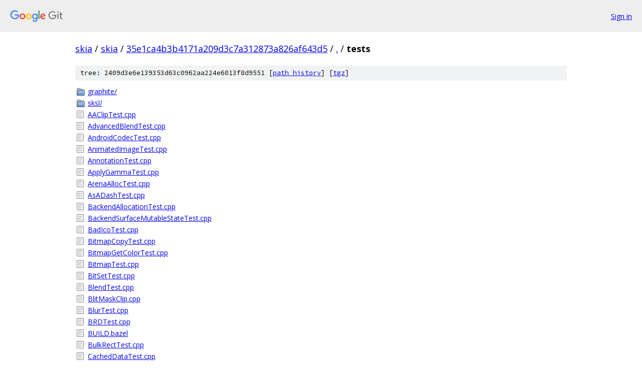

--- FILE ---
content_type: text/html; charset=utf-8
request_url: https://skia.googlesource.com/skia/+/35e1ca4b3b4171a209d3c7a312873a826af643d5/tests/
body_size: 5906
content:
<!DOCTYPE html><html lang="en"><head><meta charset="utf-8"><meta name="viewport" content="width=device-width, initial-scale=1"><title>tests - skia - Git at Google</title><link rel="stylesheet" type="text/css" href="/+static/base.css"><!-- default customHeadTagPart --></head><body class="Site"><header class="Site-header"><div class="Header"><a class="Header-image" href="/"><img src="//www.gstatic.com/images/branding/lockups/2x/lockup_git_color_108x24dp.png" width="108" height="24" alt="Google Git"></a><div class="Header-menu"> <a class="Header-menuItem" href="https://accounts.google.com/AccountChooser?faa=1&amp;continue=https://skia.googlesource.com/login/skia/%2B/35e1ca4b3b4171a209d3c7a312873a826af643d5/tests">Sign in</a> </div></div></header><div class="Site-content"><div class="Container "><div class="Breadcrumbs"><a class="Breadcrumbs-crumb" href="/?format=HTML">skia</a> / <a class="Breadcrumbs-crumb" href="/skia/">skia</a> / <a class="Breadcrumbs-crumb" href="/skia/+/35e1ca4b3b4171a209d3c7a312873a826af643d5">35e1ca4b3b4171a209d3c7a312873a826af643d5</a> / <a class="Breadcrumbs-crumb" href="/skia/+/35e1ca4b3b4171a209d3c7a312873a826af643d5/">.</a> / <span class="Breadcrumbs-crumb">tests</span></div><div class="TreeDetail"><div class="u-sha1 u-monospace TreeDetail-sha1">tree: 2409d3e6e139353d63c0962aa224e6013f8d9551 [<a href="/skia/+log/35e1ca4b3b4171a209d3c7a312873a826af643d5/tests">path history</a>] <span>[<a href="/skia/+archive/35e1ca4b3b4171a209d3c7a312873a826af643d5/tests.tar.gz">tgz</a>]</span></div><ol class="FileList"><li class="FileList-item FileList-item--gitTree" title="Tree - graphite/"><a class="FileList-itemLink" href="/skia/+/35e1ca4b3b4171a209d3c7a312873a826af643d5/tests/graphite/">graphite/</a></li><li class="FileList-item FileList-item--gitTree" title="Tree - sksl/"><a class="FileList-itemLink" href="/skia/+/35e1ca4b3b4171a209d3c7a312873a826af643d5/tests/sksl/">sksl/</a></li><li class="FileList-item FileList-item--regularFile" title="Regular file - AAClipTest.cpp"><a class="FileList-itemLink" href="/skia/+/35e1ca4b3b4171a209d3c7a312873a826af643d5/tests/AAClipTest.cpp">AAClipTest.cpp</a></li><li class="FileList-item FileList-item--regularFile" title="Regular file - AdvancedBlendTest.cpp"><a class="FileList-itemLink" href="/skia/+/35e1ca4b3b4171a209d3c7a312873a826af643d5/tests/AdvancedBlendTest.cpp">AdvancedBlendTest.cpp</a></li><li class="FileList-item FileList-item--regularFile" title="Regular file - AndroidCodecTest.cpp"><a class="FileList-itemLink" href="/skia/+/35e1ca4b3b4171a209d3c7a312873a826af643d5/tests/AndroidCodecTest.cpp">AndroidCodecTest.cpp</a></li><li class="FileList-item FileList-item--regularFile" title="Regular file - AnimatedImageTest.cpp"><a class="FileList-itemLink" href="/skia/+/35e1ca4b3b4171a209d3c7a312873a826af643d5/tests/AnimatedImageTest.cpp">AnimatedImageTest.cpp</a></li><li class="FileList-item FileList-item--regularFile" title="Regular file - AnnotationTest.cpp"><a class="FileList-itemLink" href="/skia/+/35e1ca4b3b4171a209d3c7a312873a826af643d5/tests/AnnotationTest.cpp">AnnotationTest.cpp</a></li><li class="FileList-item FileList-item--regularFile" title="Regular file - ApplyGammaTest.cpp"><a class="FileList-itemLink" href="/skia/+/35e1ca4b3b4171a209d3c7a312873a826af643d5/tests/ApplyGammaTest.cpp">ApplyGammaTest.cpp</a></li><li class="FileList-item FileList-item--regularFile" title="Regular file - ArenaAllocTest.cpp"><a class="FileList-itemLink" href="/skia/+/35e1ca4b3b4171a209d3c7a312873a826af643d5/tests/ArenaAllocTest.cpp">ArenaAllocTest.cpp</a></li><li class="FileList-item FileList-item--regularFile" title="Regular file - AsADashTest.cpp"><a class="FileList-itemLink" href="/skia/+/35e1ca4b3b4171a209d3c7a312873a826af643d5/tests/AsADashTest.cpp">AsADashTest.cpp</a></li><li class="FileList-item FileList-item--regularFile" title="Regular file - BackendAllocationTest.cpp"><a class="FileList-itemLink" href="/skia/+/35e1ca4b3b4171a209d3c7a312873a826af643d5/tests/BackendAllocationTest.cpp">BackendAllocationTest.cpp</a></li><li class="FileList-item FileList-item--regularFile" title="Regular file - BackendSurfaceMutableStateTest.cpp"><a class="FileList-itemLink" href="/skia/+/35e1ca4b3b4171a209d3c7a312873a826af643d5/tests/BackendSurfaceMutableStateTest.cpp">BackendSurfaceMutableStateTest.cpp</a></li><li class="FileList-item FileList-item--regularFile" title="Regular file - BadIcoTest.cpp"><a class="FileList-itemLink" href="/skia/+/35e1ca4b3b4171a209d3c7a312873a826af643d5/tests/BadIcoTest.cpp">BadIcoTest.cpp</a></li><li class="FileList-item FileList-item--regularFile" title="Regular file - BitmapCopyTest.cpp"><a class="FileList-itemLink" href="/skia/+/35e1ca4b3b4171a209d3c7a312873a826af643d5/tests/BitmapCopyTest.cpp">BitmapCopyTest.cpp</a></li><li class="FileList-item FileList-item--regularFile" title="Regular file - BitmapGetColorTest.cpp"><a class="FileList-itemLink" href="/skia/+/35e1ca4b3b4171a209d3c7a312873a826af643d5/tests/BitmapGetColorTest.cpp">BitmapGetColorTest.cpp</a></li><li class="FileList-item FileList-item--regularFile" title="Regular file - BitmapTest.cpp"><a class="FileList-itemLink" href="/skia/+/35e1ca4b3b4171a209d3c7a312873a826af643d5/tests/BitmapTest.cpp">BitmapTest.cpp</a></li><li class="FileList-item FileList-item--regularFile" title="Regular file - BitSetTest.cpp"><a class="FileList-itemLink" href="/skia/+/35e1ca4b3b4171a209d3c7a312873a826af643d5/tests/BitSetTest.cpp">BitSetTest.cpp</a></li><li class="FileList-item FileList-item--regularFile" title="Regular file - BlendTest.cpp"><a class="FileList-itemLink" href="/skia/+/35e1ca4b3b4171a209d3c7a312873a826af643d5/tests/BlendTest.cpp">BlendTest.cpp</a></li><li class="FileList-item FileList-item--regularFile" title="Regular file - BlitMaskClip.cpp"><a class="FileList-itemLink" href="/skia/+/35e1ca4b3b4171a209d3c7a312873a826af643d5/tests/BlitMaskClip.cpp">BlitMaskClip.cpp</a></li><li class="FileList-item FileList-item--regularFile" title="Regular file - BlurTest.cpp"><a class="FileList-itemLink" href="/skia/+/35e1ca4b3b4171a209d3c7a312873a826af643d5/tests/BlurTest.cpp">BlurTest.cpp</a></li><li class="FileList-item FileList-item--regularFile" title="Regular file - BRDTest.cpp"><a class="FileList-itemLink" href="/skia/+/35e1ca4b3b4171a209d3c7a312873a826af643d5/tests/BRDTest.cpp">BRDTest.cpp</a></li><li class="FileList-item FileList-item--regularFile" title="Regular file - BUILD.bazel"><a class="FileList-itemLink" href="/skia/+/35e1ca4b3b4171a209d3c7a312873a826af643d5/tests/BUILD.bazel">BUILD.bazel</a></li><li class="FileList-item FileList-item--regularFile" title="Regular file - BulkRectTest.cpp"><a class="FileList-itemLink" href="/skia/+/35e1ca4b3b4171a209d3c7a312873a826af643d5/tests/BulkRectTest.cpp">BulkRectTest.cpp</a></li><li class="FileList-item FileList-item--regularFile" title="Regular file - CachedDataTest.cpp"><a class="FileList-itemLink" href="/skia/+/35e1ca4b3b4171a209d3c7a312873a826af643d5/tests/CachedDataTest.cpp">CachedDataTest.cpp</a></li><li class="FileList-item FileList-item--regularFile" title="Regular file - CachedDecodingPixelRefTest.cpp"><a class="FileList-itemLink" href="/skia/+/35e1ca4b3b4171a209d3c7a312873a826af643d5/tests/CachedDecodingPixelRefTest.cpp">CachedDecodingPixelRefTest.cpp</a></li><li class="FileList-item FileList-item--regularFile" title="Regular file - CanvasStateHelpers.cpp"><a class="FileList-itemLink" href="/skia/+/35e1ca4b3b4171a209d3c7a312873a826af643d5/tests/CanvasStateHelpers.cpp">CanvasStateHelpers.cpp</a></li><li class="FileList-item FileList-item--regularFile" title="Regular file - CanvasStateHelpers.h"><a class="FileList-itemLink" href="/skia/+/35e1ca4b3b4171a209d3c7a312873a826af643d5/tests/CanvasStateHelpers.h">CanvasStateHelpers.h</a></li><li class="FileList-item FileList-item--regularFile" title="Regular file - CanvasStateTest.cpp"><a class="FileList-itemLink" href="/skia/+/35e1ca4b3b4171a209d3c7a312873a826af643d5/tests/CanvasStateTest.cpp">CanvasStateTest.cpp</a></li><li class="FileList-item FileList-item--regularFile" title="Regular file - CanvasTest.cpp"><a class="FileList-itemLink" href="/skia/+/35e1ca4b3b4171a209d3c7a312873a826af643d5/tests/CanvasTest.cpp">CanvasTest.cpp</a></li><li class="FileList-item FileList-item--regularFile" title="Regular file - ChecksumTest.cpp"><a class="FileList-itemLink" href="/skia/+/35e1ca4b3b4171a209d3c7a312873a826af643d5/tests/ChecksumTest.cpp">ChecksumTest.cpp</a></li><li class="FileList-item FileList-item--regularFile" title="Regular file - ClearTest.cpp"><a class="FileList-itemLink" href="/skia/+/35e1ca4b3b4171a209d3c7a312873a826af643d5/tests/ClearTest.cpp">ClearTest.cpp</a></li><li class="FileList-item FileList-item--regularFile" title="Regular file - ClipCubicTest.cpp"><a class="FileList-itemLink" href="/skia/+/35e1ca4b3b4171a209d3c7a312873a826af643d5/tests/ClipCubicTest.cpp">ClipCubicTest.cpp</a></li><li class="FileList-item FileList-item--regularFile" title="Regular file - ClipperTest.cpp"><a class="FileList-itemLink" href="/skia/+/35e1ca4b3b4171a209d3c7a312873a826af643d5/tests/ClipperTest.cpp">ClipperTest.cpp</a></li><li class="FileList-item FileList-item--regularFile" title="Regular file - ClipStackTest.cpp"><a class="FileList-itemLink" href="/skia/+/35e1ca4b3b4171a209d3c7a312873a826af643d5/tests/ClipStackTest.cpp">ClipStackTest.cpp</a></li><li class="FileList-item FileList-item--regularFile" title="Regular file - CodecAnimTest.cpp"><a class="FileList-itemLink" href="/skia/+/35e1ca4b3b4171a209d3c7a312873a826af643d5/tests/CodecAnimTest.cpp">CodecAnimTest.cpp</a></li><li class="FileList-item FileList-item--regularFile" title="Regular file - CodecExactReadTest.cpp"><a class="FileList-itemLink" href="/skia/+/35e1ca4b3b4171a209d3c7a312873a826af643d5/tests/CodecExactReadTest.cpp">CodecExactReadTest.cpp</a></li><li class="FileList-item FileList-item--regularFile" title="Regular file - CodecPartialTest.cpp"><a class="FileList-itemLink" href="/skia/+/35e1ca4b3b4171a209d3c7a312873a826af643d5/tests/CodecPartialTest.cpp">CodecPartialTest.cpp</a></li><li class="FileList-item FileList-item--regularFile" title="Regular file - CodecPriv.h"><a class="FileList-itemLink" href="/skia/+/35e1ca4b3b4171a209d3c7a312873a826af643d5/tests/CodecPriv.h">CodecPriv.h</a></li><li class="FileList-item FileList-item--regularFile" title="Regular file - CodecRecommendedTypeTest.cpp"><a class="FileList-itemLink" href="/skia/+/35e1ca4b3b4171a209d3c7a312873a826af643d5/tests/CodecRecommendedTypeTest.cpp">CodecRecommendedTypeTest.cpp</a></li><li class="FileList-item FileList-item--regularFile" title="Regular file - CodecTest.cpp"><a class="FileList-itemLink" href="/skia/+/35e1ca4b3b4171a209d3c7a312873a826af643d5/tests/CodecTest.cpp">CodecTest.cpp</a></li><li class="FileList-item FileList-item--regularFile" title="Regular file - ColorFilterTest.cpp"><a class="FileList-itemLink" href="/skia/+/35e1ca4b3b4171a209d3c7a312873a826af643d5/tests/ColorFilterTest.cpp">ColorFilterTest.cpp</a></li><li class="FileList-item FileList-item--regularFile" title="Regular file - ColorMatrixTest.cpp"><a class="FileList-itemLink" href="/skia/+/35e1ca4b3b4171a209d3c7a312873a826af643d5/tests/ColorMatrixTest.cpp">ColorMatrixTest.cpp</a></li><li class="FileList-item FileList-item--regularFile" title="Regular file - ColorPrivTest.cpp"><a class="FileList-itemLink" href="/skia/+/35e1ca4b3b4171a209d3c7a312873a826af643d5/tests/ColorPrivTest.cpp">ColorPrivTest.cpp</a></li><li class="FileList-item FileList-item--regularFile" title="Regular file - ColorSpaceTest.cpp"><a class="FileList-itemLink" href="/skia/+/35e1ca4b3b4171a209d3c7a312873a826af643d5/tests/ColorSpaceTest.cpp">ColorSpaceTest.cpp</a></li><li class="FileList-item FileList-item--regularFile" title="Regular file - ColorTest.cpp"><a class="FileList-itemLink" href="/skia/+/35e1ca4b3b4171a209d3c7a312873a826af643d5/tests/ColorTest.cpp">ColorTest.cpp</a></li><li class="FileList-item FileList-item--regularFile" title="Regular file - CompressedBackendAllocationTest.cpp"><a class="FileList-itemLink" href="/skia/+/35e1ca4b3b4171a209d3c7a312873a826af643d5/tests/CompressedBackendAllocationTest.cpp">CompressedBackendAllocationTest.cpp</a></li><li class="FileList-item FileList-item--regularFile" title="Regular file - CopySurfaceTest.cpp"><a class="FileList-itemLink" href="/skia/+/35e1ca4b3b4171a209d3c7a312873a826af643d5/tests/CopySurfaceTest.cpp">CopySurfaceTest.cpp</a></li><li class="FileList-item FileList-item--regularFile" title="Regular file - CTest.cpp"><a class="FileList-itemLink" href="/skia/+/35e1ca4b3b4171a209d3c7a312873a826af643d5/tests/CTest.cpp">CTest.cpp</a></li><li class="FileList-item FileList-item--regularFile" title="Regular file - CubicMapTest.cpp"><a class="FileList-itemLink" href="/skia/+/35e1ca4b3b4171a209d3c7a312873a826af643d5/tests/CubicMapTest.cpp">CubicMapTest.cpp</a></li><li class="FileList-item FileList-item--regularFile" title="Regular file - CullTestTest.cpp"><a class="FileList-itemLink" href="/skia/+/35e1ca4b3b4171a209d3c7a312873a826af643d5/tests/CullTestTest.cpp">CullTestTest.cpp</a></li><li class="FileList-item FileList-item--regularFile" title="Regular file - CustomMeshTest.cpp"><a class="FileList-itemLink" href="/skia/+/35e1ca4b3b4171a209d3c7a312873a826af643d5/tests/CustomMeshTest.cpp">CustomMeshTest.cpp</a></li><li class="FileList-item FileList-item--regularFile" title="Regular file - DashPathEffectTest.cpp"><a class="FileList-itemLink" href="/skia/+/35e1ca4b3b4171a209d3c7a312873a826af643d5/tests/DashPathEffectTest.cpp">DashPathEffectTest.cpp</a></li><li class="FileList-item FileList-item--regularFile" title="Regular file - DataRefTest.cpp"><a class="FileList-itemLink" href="/skia/+/35e1ca4b3b4171a209d3c7a312873a826af643d5/tests/DataRefTest.cpp">DataRefTest.cpp</a></li><li class="FileList-item FileList-item--regularFile" title="Regular file - DebugLayerManagerTest.cpp"><a class="FileList-itemLink" href="/skia/+/35e1ca4b3b4171a209d3c7a312873a826af643d5/tests/DebugLayerManagerTest.cpp">DebugLayerManagerTest.cpp</a></li><li class="FileList-item FileList-item--regularFile" title="Regular file - DefaultPathRendererTest.cpp"><a class="FileList-itemLink" href="/skia/+/35e1ca4b3b4171a209d3c7a312873a826af643d5/tests/DefaultPathRendererTest.cpp">DefaultPathRendererTest.cpp</a></li><li class="FileList-item FileList-item--regularFile" title="Regular file - DeferredDisplayListTest.cpp"><a class="FileList-itemLink" href="/skia/+/35e1ca4b3b4171a209d3c7a312873a826af643d5/tests/DeferredDisplayListTest.cpp">DeferredDisplayListTest.cpp</a></li><li class="FileList-item FileList-item--regularFile" title="Regular file - DequeTest.cpp"><a class="FileList-itemLink" href="/skia/+/35e1ca4b3b4171a209d3c7a312873a826af643d5/tests/DequeTest.cpp">DequeTest.cpp</a></li><li class="FileList-item FileList-item--regularFile" title="Regular file - DescriptorTest.cpp"><a class="FileList-itemLink" href="/skia/+/35e1ca4b3b4171a209d3c7a312873a826af643d5/tests/DescriptorTest.cpp">DescriptorTest.cpp</a></li><li class="FileList-item FileList-item--regularFile" title="Regular file - DeviceTest.cpp"><a class="FileList-itemLink" href="/skia/+/35e1ca4b3b4171a209d3c7a312873a826af643d5/tests/DeviceTest.cpp">DeviceTest.cpp</a></li><li class="FileList-item FileList-item--regularFile" title="Regular file - DiscardableMemoryPoolTest.cpp"><a class="FileList-itemLink" href="/skia/+/35e1ca4b3b4171a209d3c7a312873a826af643d5/tests/DiscardableMemoryPoolTest.cpp">DiscardableMemoryPoolTest.cpp</a></li><li class="FileList-item FileList-item--regularFile" title="Regular file - DiscardableMemoryTest.cpp"><a class="FileList-itemLink" href="/skia/+/35e1ca4b3b4171a209d3c7a312873a826af643d5/tests/DiscardableMemoryTest.cpp">DiscardableMemoryTest.cpp</a></li><li class="FileList-item FileList-item--regularFile" title="Regular file - DMSAATest.cpp"><a class="FileList-itemLink" href="/skia/+/35e1ca4b3b4171a209d3c7a312873a826af643d5/tests/DMSAATest.cpp">DMSAATest.cpp</a></li><li class="FileList-item FileList-item--regularFile" title="Regular file - DrawBitmapRectTest.cpp"><a class="FileList-itemLink" href="/skia/+/35e1ca4b3b4171a209d3c7a312873a826af643d5/tests/DrawBitmapRectTest.cpp">DrawBitmapRectTest.cpp</a></li><li class="FileList-item FileList-item--regularFile" title="Regular file - DrawOpAtlasTest.cpp"><a class="FileList-itemLink" href="/skia/+/35e1ca4b3b4171a209d3c7a312873a826af643d5/tests/DrawOpAtlasTest.cpp">DrawOpAtlasTest.cpp</a></li><li class="FileList-item FileList-item--regularFile" title="Regular file - DrawPathTest.cpp"><a class="FileList-itemLink" href="/skia/+/35e1ca4b3b4171a209d3c7a312873a826af643d5/tests/DrawPathTest.cpp">DrawPathTest.cpp</a></li><li class="FileList-item FileList-item--regularFile" title="Regular file - DrawTextTest.cpp"><a class="FileList-itemLink" href="/skia/+/35e1ca4b3b4171a209d3c7a312873a826af643d5/tests/DrawTextTest.cpp">DrawTextTest.cpp</a></li><li class="FileList-item FileList-item--regularFile" title="Regular file - EGLImageTest.cpp"><a class="FileList-itemLink" href="/skia/+/35e1ca4b3b4171a209d3c7a312873a826af643d5/tests/EGLImageTest.cpp">EGLImageTest.cpp</a></li><li class="FileList-item FileList-item--regularFile" title="Regular file - EmptyPathTest.cpp"><a class="FileList-itemLink" href="/skia/+/35e1ca4b3b4171a209d3c7a312873a826af643d5/tests/EmptyPathTest.cpp">EmptyPathTest.cpp</a></li><li class="FileList-item FileList-item--regularFile" title="Regular file - EncodedInfoTest.cpp"><a class="FileList-itemLink" href="/skia/+/35e1ca4b3b4171a209d3c7a312873a826af643d5/tests/EncodedInfoTest.cpp">EncodedInfoTest.cpp</a></li><li class="FileList-item FileList-item--regularFile" title="Regular file - EncodeTest.cpp"><a class="FileList-itemLink" href="/skia/+/35e1ca4b3b4171a209d3c7a312873a826af643d5/tests/EncodeTest.cpp">EncodeTest.cpp</a></li><li class="FileList-item FileList-item--regularFile" title="Regular file - ExifTest.cpp"><a class="FileList-itemLink" href="/skia/+/35e1ca4b3b4171a209d3c7a312873a826af643d5/tests/ExifTest.cpp">ExifTest.cpp</a></li><li class="FileList-item FileList-item--regularFile" title="Regular file - ExtendedSkColorTypeTests.cpp"><a class="FileList-itemLink" href="/skia/+/35e1ca4b3b4171a209d3c7a312873a826af643d5/tests/ExtendedSkColorTypeTests.cpp">ExtendedSkColorTypeTests.cpp</a></li><li class="FileList-item FileList-item--regularFile" title="Regular file - F16StagesTest.cpp"><a class="FileList-itemLink" href="/skia/+/35e1ca4b3b4171a209d3c7a312873a826af643d5/tests/F16StagesTest.cpp">F16StagesTest.cpp</a></li><li class="FileList-item FileList-item--regularFile" title="Regular file - FakeStreams.h"><a class="FileList-itemLink" href="/skia/+/35e1ca4b3b4171a209d3c7a312873a826af643d5/tests/FakeStreams.h">FakeStreams.h</a></li><li class="FileList-item FileList-item--regularFile" title="Regular file - FillPathTest.cpp"><a class="FileList-itemLink" href="/skia/+/35e1ca4b3b4171a209d3c7a312873a826af643d5/tests/FillPathTest.cpp">FillPathTest.cpp</a></li><li class="FileList-item FileList-item--regularFile" title="Regular file - FindCubicConvex180ChopsTest.cpp"><a class="FileList-itemLink" href="/skia/+/35e1ca4b3b4171a209d3c7a312873a826af643d5/tests/FindCubicConvex180ChopsTest.cpp">FindCubicConvex180ChopsTest.cpp</a></li><li class="FileList-item FileList-item--regularFile" title="Regular file - FitsInTest.cpp"><a class="FileList-itemLink" href="/skia/+/35e1ca4b3b4171a209d3c7a312873a826af643d5/tests/FitsInTest.cpp">FitsInTest.cpp</a></li><li class="FileList-item FileList-item--regularFile" title="Regular file - FlattenableFactoryToName.cpp"><a class="FileList-itemLink" href="/skia/+/35e1ca4b3b4171a209d3c7a312873a826af643d5/tests/FlattenableFactoryToName.cpp">FlattenableFactoryToName.cpp</a></li><li class="FileList-item FileList-item--regularFile" title="Regular file - FlattenableNameToFactory.cpp"><a class="FileList-itemLink" href="/skia/+/35e1ca4b3b4171a209d3c7a312873a826af643d5/tests/FlattenableNameToFactory.cpp">FlattenableNameToFactory.cpp</a></li><li class="FileList-item FileList-item--regularFile" title="Regular file - FlattenDrawableTest.cpp"><a class="FileList-itemLink" href="/skia/+/35e1ca4b3b4171a209d3c7a312873a826af643d5/tests/FlattenDrawableTest.cpp">FlattenDrawableTest.cpp</a></li><li class="FileList-item FileList-item--regularFile" title="Regular file - Float16Test.cpp"><a class="FileList-itemLink" href="/skia/+/35e1ca4b3b4171a209d3c7a312873a826af643d5/tests/Float16Test.cpp">Float16Test.cpp</a></li><li class="FileList-item FileList-item--regularFile" title="Regular file - FloatingPointTextureTest.cpp"><a class="FileList-itemLink" href="/skia/+/35e1ca4b3b4171a209d3c7a312873a826af643d5/tests/FloatingPointTextureTest.cpp">FloatingPointTextureTest.cpp</a></li><li class="FileList-item FileList-item--regularFile" title="Regular file - FontHostStreamTest.cpp"><a class="FileList-itemLink" href="/skia/+/35e1ca4b3b4171a209d3c7a312873a826af643d5/tests/FontHostStreamTest.cpp">FontHostStreamTest.cpp</a></li><li class="FileList-item FileList-item--regularFile" title="Regular file - FontHostTest.cpp"><a class="FileList-itemLink" href="/skia/+/35e1ca4b3b4171a209d3c7a312873a826af643d5/tests/FontHostTest.cpp">FontHostTest.cpp</a></li><li class="FileList-item FileList-item--regularFile" title="Regular file - FontMgrAndroidParserTest.cpp"><a class="FileList-itemLink" href="/skia/+/35e1ca4b3b4171a209d3c7a312873a826af643d5/tests/FontMgrAndroidParserTest.cpp">FontMgrAndroidParserTest.cpp</a></li><li class="FileList-item FileList-item--regularFile" title="Regular file - FontMgrFontConfigTest.cpp"><a class="FileList-itemLink" href="/skia/+/35e1ca4b3b4171a209d3c7a312873a826af643d5/tests/FontMgrFontConfigTest.cpp">FontMgrFontConfigTest.cpp</a></li><li class="FileList-item FileList-item--regularFile" title="Regular file - FontMgrTest.cpp"><a class="FileList-itemLink" href="/skia/+/35e1ca4b3b4171a209d3c7a312873a826af643d5/tests/FontMgrTest.cpp">FontMgrTest.cpp</a></li><li class="FileList-item FileList-item--regularFile" title="Regular file - FontNamesTest.cpp"><a class="FileList-itemLink" href="/skia/+/35e1ca4b3b4171a209d3c7a312873a826af643d5/tests/FontNamesTest.cpp">FontNamesTest.cpp</a></li><li class="FileList-item FileList-item--regularFile" title="Regular file - FontTest.cpp"><a class="FileList-itemLink" href="/skia/+/35e1ca4b3b4171a209d3c7a312873a826af643d5/tests/FontTest.cpp">FontTest.cpp</a></li><li class="FileList-item FileList-item--regularFile" title="Regular file - FrontBufferedStreamTest.cpp"><a class="FileList-itemLink" href="/skia/+/35e1ca4b3b4171a209d3c7a312873a826af643d5/tests/FrontBufferedStreamTest.cpp">FrontBufferedStreamTest.cpp</a></li><li class="FileList-item FileList-item--regularFile" title="Regular file - GeometryTest.cpp"><a class="FileList-itemLink" href="/skia/+/35e1ca4b3b4171a209d3c7a312873a826af643d5/tests/GeometryTest.cpp">GeometryTest.cpp</a></li><li class="FileList-item FileList-item--regularFile" title="Regular file - GifTest.cpp"><a class="FileList-itemLink" href="/skia/+/35e1ca4b3b4171a209d3c7a312873a826af643d5/tests/GifTest.cpp">GifTest.cpp</a></li><li class="FileList-item FileList-item--regularFile" title="Regular file - GLBackendSurfaceTest.cpp"><a class="FileList-itemLink" href="/skia/+/35e1ca4b3b4171a209d3c7a312873a826af643d5/tests/GLBackendSurfaceTest.cpp">GLBackendSurfaceTest.cpp</a></li><li class="FileList-item FileList-item--regularFile" title="Regular file - GlyphRunTest.cpp"><a class="FileList-itemLink" href="/skia/+/35e1ca4b3b4171a209d3c7a312873a826af643d5/tests/GlyphRunTest.cpp">GlyphRunTest.cpp</a></li><li class="FileList-item FileList-item--regularFile" title="Regular file - GpuDrawPathTest.cpp"><a class="FileList-itemLink" href="/skia/+/35e1ca4b3b4171a209d3c7a312873a826af643d5/tests/GpuDrawPathTest.cpp">GpuDrawPathTest.cpp</a></li><li class="FileList-item FileList-item--regularFile" title="Regular file - GpuRectanizerTest.cpp"><a class="FileList-itemLink" href="/skia/+/35e1ca4b3b4171a209d3c7a312873a826af643d5/tests/GpuRectanizerTest.cpp">GpuRectanizerTest.cpp</a></li><li class="FileList-item FileList-item--regularFile" title="Regular file - GradientTest.cpp"><a class="FileList-itemLink" href="/skia/+/35e1ca4b3b4171a209d3c7a312873a826af643d5/tests/GradientTest.cpp">GradientTest.cpp</a></li><li class="FileList-item FileList-item--regularFile" title="Regular file - GrAHardwareBufferTest.cpp"><a class="FileList-itemLink" href="/skia/+/35e1ca4b3b4171a209d3c7a312873a826af643d5/tests/GrAHardwareBufferTest.cpp">GrAHardwareBufferTest.cpp</a></li><li class="FileList-item FileList-item--regularFile" title="Regular file - GrClipStackTest.cpp"><a class="FileList-itemLink" href="/skia/+/35e1ca4b3b4171a209d3c7a312873a826af643d5/tests/GrClipStackTest.cpp">GrClipStackTest.cpp</a></li><li class="FileList-item FileList-item--regularFile" title="Regular file - GrContextAbandonTest.cpp"><a class="FileList-itemLink" href="/skia/+/35e1ca4b3b4171a209d3c7a312873a826af643d5/tests/GrContextAbandonTest.cpp">GrContextAbandonTest.cpp</a></li><li class="FileList-item FileList-item--regularFile" title="Regular file - GrContextFactoryTest.cpp"><a class="FileList-itemLink" href="/skia/+/35e1ca4b3b4171a209d3c7a312873a826af643d5/tests/GrContextFactoryTest.cpp">GrContextFactoryTest.cpp</a></li><li class="FileList-item FileList-item--regularFile" title="Regular file - GrContextOOM.cpp"><a class="FileList-itemLink" href="/skia/+/35e1ca4b3b4171a209d3c7a312873a826af643d5/tests/GrContextOOM.cpp">GrContextOOM.cpp</a></li><li class="FileList-item FileList-item--regularFile" title="Regular file - GrDDLImageTest.cpp"><a class="FileList-itemLink" href="/skia/+/35e1ca4b3b4171a209d3c7a312873a826af643d5/tests/GrDDLImageTest.cpp">GrDDLImageTest.cpp</a></li><li class="FileList-item FileList-item--regularFile" title="Regular file - GrFinishedFlushTest.cpp"><a class="FileList-itemLink" href="/skia/+/35e1ca4b3b4171a209d3c7a312873a826af643d5/tests/GrFinishedFlushTest.cpp">GrFinishedFlushTest.cpp</a></li><li class="FileList-item FileList-item--regularFile" title="Regular file - GrGLExtensionsTest.cpp"><a class="FileList-itemLink" href="/skia/+/35e1ca4b3b4171a209d3c7a312873a826af643d5/tests/GrGLExtensionsTest.cpp">GrGLExtensionsTest.cpp</a></li><li class="FileList-item FileList-item--regularFile" title="Regular file - GrGlyphVectorTest.cpp"><a class="FileList-itemLink" href="/skia/+/35e1ca4b3b4171a209d3c7a312873a826af643d5/tests/GrGlyphVectorTest.cpp">GrGlyphVectorTest.cpp</a></li><li class="FileList-item FileList-item--regularFile" title="Regular file - GrMemoryPoolTest.cpp"><a class="FileList-itemLink" href="/skia/+/35e1ca4b3b4171a209d3c7a312873a826af643d5/tests/GrMemoryPoolTest.cpp">GrMemoryPoolTest.cpp</a></li><li class="FileList-item FileList-item--regularFile" title="Regular file - GrMeshTest.cpp"><a class="FileList-itemLink" href="/skia/+/35e1ca4b3b4171a209d3c7a312873a826af643d5/tests/GrMeshTest.cpp">GrMeshTest.cpp</a></li><li class="FileList-item FileList-item--regularFile" title="Regular file - GrMipMappedTest.cpp"><a class="FileList-itemLink" href="/skia/+/35e1ca4b3b4171a209d3c7a312873a826af643d5/tests/GrMipMappedTest.cpp">GrMipMappedTest.cpp</a></li><li class="FileList-item FileList-item--regularFile" title="Regular file - GrOpListFlushTest.cpp"><a class="FileList-itemLink" href="/skia/+/35e1ca4b3b4171a209d3c7a312873a826af643d5/tests/GrOpListFlushTest.cpp">GrOpListFlushTest.cpp</a></li><li class="FileList-item FileList-item--regularFile" title="Regular file - GrPipelineDynamicStateTest.cpp"><a class="FileList-itemLink" href="/skia/+/35e1ca4b3b4171a209d3c7a312873a826af643d5/tests/GrPipelineDynamicStateTest.cpp">GrPipelineDynamicStateTest.cpp</a></li><li class="FileList-item FileList-item--regularFile" title="Regular file - GrPorterDuffTest.cpp"><a class="FileList-itemLink" href="/skia/+/35e1ca4b3b4171a209d3c7a312873a826af643d5/tests/GrPorterDuffTest.cpp">GrPorterDuffTest.cpp</a></li><li class="FileList-item FileList-item--regularFile" title="Regular file - GrQuadBufferTest.cpp"><a class="FileList-itemLink" href="/skia/+/35e1ca4b3b4171a209d3c7a312873a826af643d5/tests/GrQuadBufferTest.cpp">GrQuadBufferTest.cpp</a></li><li class="FileList-item FileList-item--regularFile" title="Regular file - GrQuadCropTest.cpp"><a class="FileList-itemLink" href="/skia/+/35e1ca4b3b4171a209d3c7a312873a826af643d5/tests/GrQuadCropTest.cpp">GrQuadCropTest.cpp</a></li><li class="FileList-item FileList-item--regularFile" title="Regular file - GrRenderTaskClusterTest.cpp"><a class="FileList-itemLink" href="/skia/+/35e1ca4b3b4171a209d3c7a312873a826af643d5/tests/GrRenderTaskClusterTest.cpp">GrRenderTaskClusterTest.cpp</a></li><li class="FileList-item FileList-item--regularFile" title="Regular file - GrSlugTest.cpp"><a class="FileList-itemLink" href="/skia/+/35e1ca4b3b4171a209d3c7a312873a826af643d5/tests/GrSlugTest.cpp">GrSlugTest.cpp</a></li><li class="FileList-item FileList-item--regularFile" title="Regular file - GrStyledShapeTest.cpp"><a class="FileList-itemLink" href="/skia/+/35e1ca4b3b4171a209d3c7a312873a826af643d5/tests/GrStyledShapeTest.cpp">GrStyledShapeTest.cpp</a></li><li class="FileList-item FileList-item--regularFile" title="Regular file - GrSubmittedFlushTest.cpp"><a class="FileList-itemLink" href="/skia/+/35e1ca4b3b4171a209d3c7a312873a826af643d5/tests/GrSubmittedFlushTest.cpp">GrSubmittedFlushTest.cpp</a></li><li class="FileList-item FileList-item--regularFile" title="Regular file - GrSurfaceResolveTest.cpp"><a class="FileList-itemLink" href="/skia/+/35e1ca4b3b4171a209d3c7a312873a826af643d5/tests/GrSurfaceResolveTest.cpp">GrSurfaceResolveTest.cpp</a></li><li class="FileList-item FileList-item--regularFile" title="Regular file - GrSurfaceTest.cpp"><a class="FileList-itemLink" href="/skia/+/35e1ca4b3b4171a209d3c7a312873a826af643d5/tests/GrSurfaceTest.cpp">GrSurfaceTest.cpp</a></li><li class="FileList-item FileList-item--regularFile" title="Regular file - GrTextBlobTest.cpp"><a class="FileList-itemLink" href="/skia/+/35e1ca4b3b4171a209d3c7a312873a826af643d5/tests/GrTextBlobTest.cpp">GrTextBlobTest.cpp</a></li><li class="FileList-item FileList-item--regularFile" title="Regular file - GrTextureMipMapInvalidationTest.cpp"><a class="FileList-itemLink" href="/skia/+/35e1ca4b3b4171a209d3c7a312873a826af643d5/tests/GrTextureMipMapInvalidationTest.cpp">GrTextureMipMapInvalidationTest.cpp</a></li><li class="FileList-item FileList-item--regularFile" title="Regular file - GrThreadSafeCacheTest.cpp"><a class="FileList-itemLink" href="/skia/+/35e1ca4b3b4171a209d3c7a312873a826af643d5/tests/GrThreadSafeCacheTest.cpp">GrThreadSafeCacheTest.cpp</a></li><li class="FileList-item FileList-item--regularFile" title="Regular file - GrVxTest.cpp"><a class="FileList-itemLink" href="/skia/+/35e1ca4b3b4171a209d3c7a312873a826af643d5/tests/GrVxTest.cpp">GrVxTest.cpp</a></li><li class="FileList-item FileList-item--regularFile" title="Regular file - HashTest.cpp"><a class="FileList-itemLink" href="/skia/+/35e1ca4b3b4171a209d3c7a312873a826af643d5/tests/HashTest.cpp">HashTest.cpp</a></li><li class="FileList-item FileList-item--regularFile" title="Regular file - HighContrastFilterTest.cpp"><a class="FileList-itemLink" href="/skia/+/35e1ca4b3b4171a209d3c7a312873a826af643d5/tests/HighContrastFilterTest.cpp">HighContrastFilterTest.cpp</a></li><li class="FileList-item FileList-item--regularFile" title="Regular file - HSVRoundTripTest.cpp"><a class="FileList-itemLink" href="/skia/+/35e1ca4b3b4171a209d3c7a312873a826af643d5/tests/HSVRoundTripTest.cpp">HSVRoundTripTest.cpp</a></li><li class="FileList-item FileList-item--regularFile" title="Regular file - ICCTest.cpp"><a class="FileList-itemLink" href="/skia/+/35e1ca4b3b4171a209d3c7a312873a826af643d5/tests/ICCTest.cpp">ICCTest.cpp</a></li><li class="FileList-item FileList-item--regularFile" title="Regular file - ImageBitmapTest.cpp"><a class="FileList-itemLink" href="/skia/+/35e1ca4b3b4171a209d3c7a312873a826af643d5/tests/ImageBitmapTest.cpp">ImageBitmapTest.cpp</a></li><li class="FileList-item FileList-item--regularFile" title="Regular file - ImageCacheTest.cpp"><a class="FileList-itemLink" href="/skia/+/35e1ca4b3b4171a209d3c7a312873a826af643d5/tests/ImageCacheTest.cpp">ImageCacheTest.cpp</a></li><li class="FileList-item FileList-item--regularFile" title="Regular file - ImageFilterCacheTest.cpp"><a class="FileList-itemLink" href="/skia/+/35e1ca4b3b4171a209d3c7a312873a826af643d5/tests/ImageFilterCacheTest.cpp">ImageFilterCacheTest.cpp</a></li><li class="FileList-item FileList-item--regularFile" title="Regular file - ImageFilterTest.cpp"><a class="FileList-itemLink" href="/skia/+/35e1ca4b3b4171a209d3c7a312873a826af643d5/tests/ImageFilterTest.cpp">ImageFilterTest.cpp</a></li><li class="FileList-item FileList-item--regularFile" title="Regular file - ImageFrom565Bitmap.cpp"><a class="FileList-itemLink" href="/skia/+/35e1ca4b3b4171a209d3c7a312873a826af643d5/tests/ImageFrom565Bitmap.cpp">ImageFrom565Bitmap.cpp</a></li><li class="FileList-item FileList-item--regularFile" title="Regular file - ImageGeneratorTest.cpp"><a class="FileList-itemLink" href="/skia/+/35e1ca4b3b4171a209d3c7a312873a826af643d5/tests/ImageGeneratorTest.cpp">ImageGeneratorTest.cpp</a></li><li class="FileList-item FileList-item--regularFile" title="Regular file - ImageIsOpaqueTest.cpp"><a class="FileList-itemLink" href="/skia/+/35e1ca4b3b4171a209d3c7a312873a826af643d5/tests/ImageIsOpaqueTest.cpp">ImageIsOpaqueTest.cpp</a></li><li class="FileList-item FileList-item--regularFile" title="Regular file - ImageNewShaderTest.cpp"><a class="FileList-itemLink" href="/skia/+/35e1ca4b3b4171a209d3c7a312873a826af643d5/tests/ImageNewShaderTest.cpp">ImageNewShaderTest.cpp</a></li><li class="FileList-item FileList-item--regularFile" title="Regular file - ImageTest.cpp"><a class="FileList-itemLink" href="/skia/+/35e1ca4b3b4171a209d3c7a312873a826af643d5/tests/ImageTest.cpp">ImageTest.cpp</a></li><li class="FileList-item FileList-item--regularFile" title="Regular file - IncrTopoSortTest.cpp"><a class="FileList-itemLink" href="/skia/+/35e1ca4b3b4171a209d3c7a312873a826af643d5/tests/IncrTopoSortTest.cpp">IncrTopoSortTest.cpp</a></li><li class="FileList-item FileList-item--regularFile" title="Regular file - IndexedPngOverflowTest.cpp"><a class="FileList-itemLink" href="/skia/+/35e1ca4b3b4171a209d3c7a312873a826af643d5/tests/IndexedPngOverflowTest.cpp">IndexedPngOverflowTest.cpp</a></li><li class="FileList-item FileList-item--regularFile" title="Regular file - InfRectTest.cpp"><a class="FileList-itemLink" href="/skia/+/35e1ca4b3b4171a209d3c7a312873a826af643d5/tests/InfRectTest.cpp">InfRectTest.cpp</a></li><li class="FileList-item FileList-item--regularFile" title="Regular file - InsetConvexPolyTest.cpp"><a class="FileList-itemLink" href="/skia/+/35e1ca4b3b4171a209d3c7a312873a826af643d5/tests/InsetConvexPolyTest.cpp">InsetConvexPolyTest.cpp</a></li><li class="FileList-item FileList-item--regularFile" title="Regular file - InvalidIndexedPngTest.cpp"><a class="FileList-itemLink" href="/skia/+/35e1ca4b3b4171a209d3c7a312873a826af643d5/tests/InvalidIndexedPngTest.cpp">InvalidIndexedPngTest.cpp</a></li><li class="FileList-item FileList-item--regularFile" title="Regular file - IsClosedSingleContourTest.cpp"><a class="FileList-itemLink" href="/skia/+/35e1ca4b3b4171a209d3c7a312873a826af643d5/tests/IsClosedSingleContourTest.cpp">IsClosedSingleContourTest.cpp</a></li><li class="FileList-item FileList-item--regularFile" title="Regular file - JSONTest.cpp"><a class="FileList-itemLink" href="/skia/+/35e1ca4b3b4171a209d3c7a312873a826af643d5/tests/JSONTest.cpp">JSONTest.cpp</a></li><li class="FileList-item FileList-item--regularFile" title="Regular file - LazyProxyTest.cpp"><a class="FileList-itemLink" href="/skia/+/35e1ca4b3b4171a209d3c7a312873a826af643d5/tests/LazyProxyTest.cpp">LazyProxyTest.cpp</a></li><li class="FileList-item FileList-item--regularFile" title="Regular file - LazyStencilAttachmentTest.cpp"><a class="FileList-itemLink" href="/skia/+/35e1ca4b3b4171a209d3c7a312873a826af643d5/tests/LazyStencilAttachmentTest.cpp">LazyStencilAttachmentTest.cpp</a></li><li class="FileList-item FileList-item--regularFile" title="Regular file - LListTest.cpp"><a class="FileList-itemLink" href="/skia/+/35e1ca4b3b4171a209d3c7a312873a826af643d5/tests/LListTest.cpp">LListTest.cpp</a></li><li class="FileList-item FileList-item--regularFile" title="Regular file - LRUCacheTest.cpp"><a class="FileList-itemLink" href="/skia/+/35e1ca4b3b4171a209d3c7a312873a826af643d5/tests/LRUCacheTest.cpp">LRUCacheTest.cpp</a></li><li class="FileList-item FileList-item--regularFile" title="Regular file - M44Test.cpp"><a class="FileList-itemLink" href="/skia/+/35e1ca4b3b4171a209d3c7a312873a826af643d5/tests/M44Test.cpp">M44Test.cpp</a></li><li class="FileList-item FileList-item--regularFile" title="Regular file - MallocPixelRefTest.cpp"><a class="FileList-itemLink" href="/skia/+/35e1ca4b3b4171a209d3c7a312873a826af643d5/tests/MallocPixelRefTest.cpp">MallocPixelRefTest.cpp</a></li><li class="FileList-item FileList-item--regularFile" title="Regular file - MaskCacheTest.cpp"><a class="FileList-itemLink" href="/skia/+/35e1ca4b3b4171a209d3c7a312873a826af643d5/tests/MaskCacheTest.cpp">MaskCacheTest.cpp</a></li><li class="FileList-item FileList-item--regularFile" title="Regular file - MathTest.cpp"><a class="FileList-itemLink" href="/skia/+/35e1ca4b3b4171a209d3c7a312873a826af643d5/tests/MathTest.cpp">MathTest.cpp</a></li><li class="FileList-item FileList-item--regularFile" title="Regular file - MatrixClipCollapseTest.cpp"><a class="FileList-itemLink" href="/skia/+/35e1ca4b3b4171a209d3c7a312873a826af643d5/tests/MatrixClipCollapseTest.cpp">MatrixClipCollapseTest.cpp</a></li><li class="FileList-item FileList-item--regularFile" title="Regular file - MatrixColorFilterTest.cpp"><a class="FileList-itemLink" href="/skia/+/35e1ca4b3b4171a209d3c7a312873a826af643d5/tests/MatrixColorFilterTest.cpp">MatrixColorFilterTest.cpp</a></li><li class="FileList-item FileList-item--regularFile" title="Regular file - MatrixTest.cpp"><a class="FileList-itemLink" href="/skia/+/35e1ca4b3b4171a209d3c7a312873a826af643d5/tests/MatrixTest.cpp">MatrixTest.cpp</a></li><li class="FileList-item FileList-item--regularFile" title="Regular file - MD5Test.cpp"><a class="FileList-itemLink" href="/skia/+/35e1ca4b3b4171a209d3c7a312873a826af643d5/tests/MD5Test.cpp">MD5Test.cpp</a></li><li class="FileList-item FileList-item--regularFile" title="Regular file - MemoryTest.cpp"><a class="FileList-itemLink" href="/skia/+/35e1ca4b3b4171a209d3c7a312873a826af643d5/tests/MemoryTest.cpp">MemoryTest.cpp</a></li><li class="FileList-item FileList-item--regularFile" title="Regular file - MemsetTest.cpp"><a class="FileList-itemLink" href="/skia/+/35e1ca4b3b4171a209d3c7a312873a826af643d5/tests/MemsetTest.cpp">MemsetTest.cpp</a></li><li class="FileList-item FileList-item--regularFile" title="Regular file - MessageBusTest.cpp"><a class="FileList-itemLink" href="/skia/+/35e1ca4b3b4171a209d3c7a312873a826af643d5/tests/MessageBusTest.cpp">MessageBusTest.cpp</a></li><li class="FileList-item FileList-item--regularFile" title="Regular file - MetaDataTest.cpp"><a class="FileList-itemLink" href="/skia/+/35e1ca4b3b4171a209d3c7a312873a826af643d5/tests/MetaDataTest.cpp">MetaDataTest.cpp</a></li><li class="FileList-item FileList-item--regularFile" title="Regular file - MipMapTest.cpp"><a class="FileList-itemLink" href="/skia/+/35e1ca4b3b4171a209d3c7a312873a826af643d5/tests/MipMapTest.cpp">MipMapTest.cpp</a></li><li class="FileList-item FileList-item--regularFile" title="Regular file - MtlBackendAllocationTest.mm"><a class="FileList-itemLink" href="/skia/+/35e1ca4b3b4171a209d3c7a312873a826af643d5/tests/MtlBackendAllocationTest.mm">MtlBackendAllocationTest.mm</a></li><li class="FileList-item FileList-item--regularFile" title="Regular file - MtlCopySurfaceTest.mm"><a class="FileList-itemLink" href="/skia/+/35e1ca4b3b4171a209d3c7a312873a826af643d5/tests/MtlCopySurfaceTest.mm">MtlCopySurfaceTest.mm</a></li><li class="FileList-item FileList-item--regularFile" title="Regular file - MultiPictureDocumentTest.cpp"><a class="FileList-itemLink" href="/skia/+/35e1ca4b3b4171a209d3c7a312873a826af643d5/tests/MultiPictureDocumentTest.cpp">MultiPictureDocumentTest.cpp</a></li><li class="FileList-item FileList-item--regularFile" title="Regular file - NdkDecodeTest.cpp"><a class="FileList-itemLink" href="/skia/+/35e1ca4b3b4171a209d3c7a312873a826af643d5/tests/NdkDecodeTest.cpp">NdkDecodeTest.cpp</a></li><li class="FileList-item FileList-item--regularFile" title="Regular file - NdkEncodeTest.cpp"><a class="FileList-itemLink" href="/skia/+/35e1ca4b3b4171a209d3c7a312873a826af643d5/tests/NdkEncodeTest.cpp">NdkEncodeTest.cpp</a></li><li class="FileList-item FileList-item--regularFile" title="Regular file - NonlinearBlendingTest.cpp"><a class="FileList-itemLink" href="/skia/+/35e1ca4b3b4171a209d3c7a312873a826af643d5/tests/NonlinearBlendingTest.cpp">NonlinearBlendingTest.cpp</a></li><li class="FileList-item FileList-item--regularFile" title="Regular file - OffsetSimplePolyTest.cpp"><a class="FileList-itemLink" href="/skia/+/35e1ca4b3b4171a209d3c7a312873a826af643d5/tests/OffsetSimplePolyTest.cpp">OffsetSimplePolyTest.cpp</a></li><li class="FileList-item FileList-item--regularFile" title="Regular file - OnceTest.cpp"><a class="FileList-itemLink" href="/skia/+/35e1ca4b3b4171a209d3c7a312873a826af643d5/tests/OnceTest.cpp">OnceTest.cpp</a></li><li class="FileList-item FileList-item--regularFile" title="Regular file - OpChainTest.cpp"><a class="FileList-itemLink" href="/skia/+/35e1ca4b3b4171a209d3c7a312873a826af643d5/tests/OpChainTest.cpp">OpChainTest.cpp</a></li><li class="FileList-item FileList-item--regularFile" title="Regular file - OSPathTest.cpp"><a class="FileList-itemLink" href="/skia/+/35e1ca4b3b4171a209d3c7a312873a826af643d5/tests/OSPathTest.cpp">OSPathTest.cpp</a></li><li class="FileList-item FileList-item--regularFile" title="Regular file - OverAlignedTest.cpp"><a class="FileList-itemLink" href="/skia/+/35e1ca4b3b4171a209d3c7a312873a826af643d5/tests/OverAlignedTest.cpp">OverAlignedTest.cpp</a></li><li class="FileList-item FileList-item--regularFile" title="Regular file - PaintTest.cpp"><a class="FileList-itemLink" href="/skia/+/35e1ca4b3b4171a209d3c7a312873a826af643d5/tests/PaintTest.cpp">PaintTest.cpp</a></li><li class="FileList-item FileList-item--regularFile" title="Regular file - ParametricStageTest.cpp"><a class="FileList-itemLink" href="/skia/+/35e1ca4b3b4171a209d3c7a312873a826af643d5/tests/ParametricStageTest.cpp">ParametricStageTest.cpp</a></li><li class="FileList-item FileList-item--regularFile" title="Regular file - ParseColorTest.cpp"><a class="FileList-itemLink" href="/skia/+/35e1ca4b3b4171a209d3c7a312873a826af643d5/tests/ParseColorTest.cpp">ParseColorTest.cpp</a></li><li class="FileList-item FileList-item--regularFile" title="Regular file - ParsePathTest.cpp"><a class="FileList-itemLink" href="/skia/+/35e1ca4b3b4171a209d3c7a312873a826af643d5/tests/ParsePathTest.cpp">ParsePathTest.cpp</a></li><li class="FileList-item FileList-item--regularFile" title="Regular file - PathBuilderTest.cpp"><a class="FileList-itemLink" href="/skia/+/35e1ca4b3b4171a209d3c7a312873a826af643d5/tests/PathBuilderTest.cpp">PathBuilderTest.cpp</a></li><li class="FileList-item FileList-item--regularFile" title="Regular file - PathCoverageTest.cpp"><a class="FileList-itemLink" href="/skia/+/35e1ca4b3b4171a209d3c7a312873a826af643d5/tests/PathCoverageTest.cpp">PathCoverageTest.cpp</a></li><li class="FileList-item FileList-item--regularFile" title="Regular file - PathMeasureTest.cpp"><a class="FileList-itemLink" href="/skia/+/35e1ca4b3b4171a209d3c7a312873a826af643d5/tests/PathMeasureTest.cpp">PathMeasureTest.cpp</a></li><li class="FileList-item FileList-item--regularFile" title="Regular file - PathOpsAngleIdeas.cpp"><a class="FileList-itemLink" href="/skia/+/35e1ca4b3b4171a209d3c7a312873a826af643d5/tests/PathOpsAngleIdeas.cpp">PathOpsAngleIdeas.cpp</a></li><li class="FileList-item FileList-item--regularFile" title="Regular file - PathOpsAngleTest.cpp"><a class="FileList-itemLink" href="/skia/+/35e1ca4b3b4171a209d3c7a312873a826af643d5/tests/PathOpsAngleTest.cpp">PathOpsAngleTest.cpp</a></li><li class="FileList-item FileList-item--regularFile" title="Regular file - PathOpsAsWindingTest.cpp"><a class="FileList-itemLink" href="/skia/+/35e1ca4b3b4171a209d3c7a312873a826af643d5/tests/PathOpsAsWindingTest.cpp">PathOpsAsWindingTest.cpp</a></li><li class="FileList-item FileList-item--regularFile" title="Regular file - PathOpsBattles.cpp"><a class="FileList-itemLink" href="/skia/+/35e1ca4b3b4171a209d3c7a312873a826af643d5/tests/PathOpsBattles.cpp">PathOpsBattles.cpp</a></li><li class="FileList-item FileList-item--regularFile" title="Regular file - PathOpsBoundsTest.cpp"><a class="FileList-itemLink" href="/skia/+/35e1ca4b3b4171a209d3c7a312873a826af643d5/tests/PathOpsBoundsTest.cpp">PathOpsBoundsTest.cpp</a></li><li class="FileList-item FileList-item--regularFile" title="Regular file - PathOpsBuilderConicTest.cpp"><a class="FileList-itemLink" href="/skia/+/35e1ca4b3b4171a209d3c7a312873a826af643d5/tests/PathOpsBuilderConicTest.cpp">PathOpsBuilderConicTest.cpp</a></li><li class="FileList-item FileList-item--regularFile" title="Regular file - PathOpsBuilderTest.cpp"><a class="FileList-itemLink" href="/skia/+/35e1ca4b3b4171a209d3c7a312873a826af643d5/tests/PathOpsBuilderTest.cpp">PathOpsBuilderTest.cpp</a></li><li class="FileList-item FileList-item--regularFile" title="Regular file - PathOpsBuildUseTest.cpp"><a class="FileList-itemLink" href="/skia/+/35e1ca4b3b4171a209d3c7a312873a826af643d5/tests/PathOpsBuildUseTest.cpp">PathOpsBuildUseTest.cpp</a></li><li class="FileList-item FileList-item--regularFile" title="Regular file - PathOpsChalkboardTest.cpp"><a class="FileList-itemLink" href="/skia/+/35e1ca4b3b4171a209d3c7a312873a826af643d5/tests/PathOpsChalkboardTest.cpp">PathOpsChalkboardTest.cpp</a></li><li class="FileList-item FileList-item--regularFile" title="Regular file - PathOpsConicIntersectionTest.cpp"><a class="FileList-itemLink" href="/skia/+/35e1ca4b3b4171a209d3c7a312873a826af643d5/tests/PathOpsConicIntersectionTest.cpp">PathOpsConicIntersectionTest.cpp</a></li><li class="FileList-item FileList-item--regularFile" title="Regular file - PathOpsConicLineIntersectionTest.cpp"><a class="FileList-itemLink" href="/skia/+/35e1ca4b3b4171a209d3c7a312873a826af643d5/tests/PathOpsConicLineIntersectionTest.cpp">PathOpsConicLineIntersectionTest.cpp</a></li><li class="FileList-item FileList-item--regularFile" title="Regular file - PathOpsConicQuadIntersectionTest.cpp"><a class="FileList-itemLink" href="/skia/+/35e1ca4b3b4171a209d3c7a312873a826af643d5/tests/PathOpsConicQuadIntersectionTest.cpp">PathOpsConicQuadIntersectionTest.cpp</a></li><li class="FileList-item FileList-item--regularFile" title="Regular file - PathOpsCubicConicIntersectionTest.cpp"><a class="FileList-itemLink" href="/skia/+/35e1ca4b3b4171a209d3c7a312873a826af643d5/tests/PathOpsCubicConicIntersectionTest.cpp">PathOpsCubicConicIntersectionTest.cpp</a></li><li class="FileList-item FileList-item--regularFile" title="Regular file - PathOpsCubicIntersectionTest.cpp"><a class="FileList-itemLink" href="/skia/+/35e1ca4b3b4171a209d3c7a312873a826af643d5/tests/PathOpsCubicIntersectionTest.cpp">PathOpsCubicIntersectionTest.cpp</a></li><li class="FileList-item FileList-item--regularFile" title="Regular file - PathOpsCubicIntersectionTestData.cpp"><a class="FileList-itemLink" href="/skia/+/35e1ca4b3b4171a209d3c7a312873a826af643d5/tests/PathOpsCubicIntersectionTestData.cpp">PathOpsCubicIntersectionTestData.cpp</a></li><li class="FileList-item FileList-item--regularFile" title="Regular file - PathOpsCubicIntersectionTestData.h"><a class="FileList-itemLink" href="/skia/+/35e1ca4b3b4171a209d3c7a312873a826af643d5/tests/PathOpsCubicIntersectionTestData.h">PathOpsCubicIntersectionTestData.h</a></li><li class="FileList-item FileList-item--regularFile" title="Regular file - PathOpsCubicLineIntersectionIdeas.cpp"><a class="FileList-itemLink" href="/skia/+/35e1ca4b3b4171a209d3c7a312873a826af643d5/tests/PathOpsCubicLineIntersectionIdeas.cpp">PathOpsCubicLineIntersectionIdeas.cpp</a></li><li class="FileList-item FileList-item--regularFile" title="Regular file - PathOpsCubicLineIntersectionTest.cpp"><a class="FileList-itemLink" href="/skia/+/35e1ca4b3b4171a209d3c7a312873a826af643d5/tests/PathOpsCubicLineIntersectionTest.cpp">PathOpsCubicLineIntersectionTest.cpp</a></li><li class="FileList-item FileList-item--regularFile" title="Regular file - PathOpsCubicQuadIntersectionTest.cpp"><a class="FileList-itemLink" href="/skia/+/35e1ca4b3b4171a209d3c7a312873a826af643d5/tests/PathOpsCubicQuadIntersectionTest.cpp">PathOpsCubicQuadIntersectionTest.cpp</a></li><li class="FileList-item FileList-item--regularFile" title="Regular file - PathOpsCubicReduceOrderTest.cpp"><a class="FileList-itemLink" href="/skia/+/35e1ca4b3b4171a209d3c7a312873a826af643d5/tests/PathOpsCubicReduceOrderTest.cpp">PathOpsCubicReduceOrderTest.cpp</a></li><li class="FileList-item FileList-item--regularFile" title="Regular file - PathOpsDCubicTest.cpp"><a class="FileList-itemLink" href="/skia/+/35e1ca4b3b4171a209d3c7a312873a826af643d5/tests/PathOpsDCubicTest.cpp">PathOpsDCubicTest.cpp</a></li><li class="FileList-item FileList-item--regularFile" title="Regular file - PathOpsDebug.cpp"><a class="FileList-itemLink" href="/skia/+/35e1ca4b3b4171a209d3c7a312873a826af643d5/tests/PathOpsDebug.cpp">PathOpsDebug.cpp</a></li><li class="FileList-item FileList-item--regularFile" title="Regular file - PathOpsDebug.h"><a class="FileList-itemLink" href="/skia/+/35e1ca4b3b4171a209d3c7a312873a826af643d5/tests/PathOpsDebug.h">PathOpsDebug.h</a></li><li class="FileList-item FileList-item--regularFile" title="Regular file - PathOpsDLineTest.cpp"><a class="FileList-itemLink" href="/skia/+/35e1ca4b3b4171a209d3c7a312873a826af643d5/tests/PathOpsDLineTest.cpp">PathOpsDLineTest.cpp</a></li><li class="FileList-item FileList-item--regularFile" title="Regular file - PathOpsDPointTest.cpp"><a class="FileList-itemLink" href="/skia/+/35e1ca4b3b4171a209d3c7a312873a826af643d5/tests/PathOpsDPointTest.cpp">PathOpsDPointTest.cpp</a></li><li class="FileList-item FileList-item--regularFile" title="Regular file - PathOpsDRectTest.cpp"><a class="FileList-itemLink" href="/skia/+/35e1ca4b3b4171a209d3c7a312873a826af643d5/tests/PathOpsDRectTest.cpp">PathOpsDRectTest.cpp</a></li><li class="FileList-item FileList-item--regularFile" title="Regular file - PathOpsDVectorTest.cpp"><a class="FileList-itemLink" href="/skia/+/35e1ca4b3b4171a209d3c7a312873a826af643d5/tests/PathOpsDVectorTest.cpp">PathOpsDVectorTest.cpp</a></li><li class="FileList-item FileList-item--regularFile" title="Regular file - PathOpsExtendedTest.cpp"><a class="FileList-itemLink" href="/skia/+/35e1ca4b3b4171a209d3c7a312873a826af643d5/tests/PathOpsExtendedTest.cpp">PathOpsExtendedTest.cpp</a></li><li class="FileList-item FileList-item--regularFile" title="Regular file - PathOpsExtendedTest.h"><a class="FileList-itemLink" href="/skia/+/35e1ca4b3b4171a209d3c7a312873a826af643d5/tests/PathOpsExtendedTest.h">PathOpsExtendedTest.h</a></li><li class="FileList-item FileList-item--regularFile" title="Regular file - PathOpsFuzz763Test.cpp"><a class="FileList-itemLink" href="/skia/+/35e1ca4b3b4171a209d3c7a312873a826af643d5/tests/PathOpsFuzz763Test.cpp">PathOpsFuzz763Test.cpp</a></li><li class="FileList-item FileList-item--regularFile" title="Regular file - PathOpsInverseTest.cpp"><a class="FileList-itemLink" href="/skia/+/35e1ca4b3b4171a209d3c7a312873a826af643d5/tests/PathOpsInverseTest.cpp">PathOpsInverseTest.cpp</a></li><li class="FileList-item FileList-item--regularFile" title="Regular file - PathOpsIssue3651.cpp"><a class="FileList-itemLink" href="/skia/+/35e1ca4b3b4171a209d3c7a312873a826af643d5/tests/PathOpsIssue3651.cpp">PathOpsIssue3651.cpp</a></li><li class="FileList-item FileList-item--regularFile" title="Regular file - PathOpsLineIntersectionTest.cpp"><a class="FileList-itemLink" href="/skia/+/35e1ca4b3b4171a209d3c7a312873a826af643d5/tests/PathOpsLineIntersectionTest.cpp">PathOpsLineIntersectionTest.cpp</a></li><li class="FileList-item FileList-item--regularFile" title="Regular file - PathOpsLineParametetersTest.cpp"><a class="FileList-itemLink" href="/skia/+/35e1ca4b3b4171a209d3c7a312873a826af643d5/tests/PathOpsLineParametetersTest.cpp">PathOpsLineParametetersTest.cpp</a></li><li class="FileList-item FileList-item--regularFile" title="Regular file - PathOpsOpCircleThreadedTest.cpp"><a class="FileList-itemLink" href="/skia/+/35e1ca4b3b4171a209d3c7a312873a826af643d5/tests/PathOpsOpCircleThreadedTest.cpp">PathOpsOpCircleThreadedTest.cpp</a></li><li class="FileList-item FileList-item--regularFile" title="Regular file - PathOpsOpCubicThreadedTest.cpp"><a class="FileList-itemLink" href="/skia/+/35e1ca4b3b4171a209d3c7a312873a826af643d5/tests/PathOpsOpCubicThreadedTest.cpp">PathOpsOpCubicThreadedTest.cpp</a></li><li class="FileList-item FileList-item--regularFile" title="Regular file - PathOpsOpLoopThreadedTest.cpp"><a class="FileList-itemLink" href="/skia/+/35e1ca4b3b4171a209d3c7a312873a826af643d5/tests/PathOpsOpLoopThreadedTest.cpp">PathOpsOpLoopThreadedTest.cpp</a></li><li class="FileList-item FileList-item--regularFile" title="Regular file - PathOpsOpRectThreadedTest.cpp"><a class="FileList-itemLink" href="/skia/+/35e1ca4b3b4171a209d3c7a312873a826af643d5/tests/PathOpsOpRectThreadedTest.cpp">PathOpsOpRectThreadedTest.cpp</a></li><li class="FileList-item FileList-item--regularFile" title="Regular file - PathOpsOpTest.cpp"><a class="FileList-itemLink" href="/skia/+/35e1ca4b3b4171a209d3c7a312873a826af643d5/tests/PathOpsOpTest.cpp">PathOpsOpTest.cpp</a></li><li class="FileList-item FileList-item--regularFile" title="Regular file - PathOpsQuadIntersectionTest.cpp"><a class="FileList-itemLink" href="/skia/+/35e1ca4b3b4171a209d3c7a312873a826af643d5/tests/PathOpsQuadIntersectionTest.cpp">PathOpsQuadIntersectionTest.cpp</a></li><li class="FileList-item FileList-item--regularFile" title="Regular file - PathOpsQuadIntersectionTestData.cpp"><a class="FileList-itemLink" href="/skia/+/35e1ca4b3b4171a209d3c7a312873a826af643d5/tests/PathOpsQuadIntersectionTestData.cpp">PathOpsQuadIntersectionTestData.cpp</a></li><li class="FileList-item FileList-item--regularFile" title="Regular file - PathOpsQuadIntersectionTestData.h"><a class="FileList-itemLink" href="/skia/+/35e1ca4b3b4171a209d3c7a312873a826af643d5/tests/PathOpsQuadIntersectionTestData.h">PathOpsQuadIntersectionTestData.h</a></li><li class="FileList-item FileList-item--regularFile" title="Regular file - PathOpsQuadLineIntersectionTest.cpp"><a class="FileList-itemLink" href="/skia/+/35e1ca4b3b4171a209d3c7a312873a826af643d5/tests/PathOpsQuadLineIntersectionTest.cpp">PathOpsQuadLineIntersectionTest.cpp</a></li><li class="FileList-item FileList-item--regularFile" title="Regular file - PathOpsQuadLineIntersectionThreadedTest.cpp"><a class="FileList-itemLink" href="/skia/+/35e1ca4b3b4171a209d3c7a312873a826af643d5/tests/PathOpsQuadLineIntersectionThreadedTest.cpp">PathOpsQuadLineIntersectionThreadedTest.cpp</a></li><li class="FileList-item FileList-item--regularFile" title="Regular file - PathOpsQuadReduceOrderTest.cpp"><a class="FileList-itemLink" href="/skia/+/35e1ca4b3b4171a209d3c7a312873a826af643d5/tests/PathOpsQuadReduceOrderTest.cpp">PathOpsQuadReduceOrderTest.cpp</a></li><li class="FileList-item FileList-item--regularFile" title="Regular file - PathOpsSimplifyDegenerateThreadedTest.cpp"><a class="FileList-itemLink" href="/skia/+/35e1ca4b3b4171a209d3c7a312873a826af643d5/tests/PathOpsSimplifyDegenerateThreadedTest.cpp">PathOpsSimplifyDegenerateThreadedTest.cpp</a></li><li class="FileList-item FileList-item--regularFile" title="Regular file - PathOpsSimplifyFailTest.cpp"><a class="FileList-itemLink" href="/skia/+/35e1ca4b3b4171a209d3c7a312873a826af643d5/tests/PathOpsSimplifyFailTest.cpp">PathOpsSimplifyFailTest.cpp</a></li><li class="FileList-item FileList-item--regularFile" title="Regular file - PathOpsSimplifyQuadralateralsThreadedTest.cpp"><a class="FileList-itemLink" href="/skia/+/35e1ca4b3b4171a209d3c7a312873a826af643d5/tests/PathOpsSimplifyQuadralateralsThreadedTest.cpp">PathOpsSimplifyQuadralateralsThreadedTest.cpp</a></li><li class="FileList-item FileList-item--regularFile" title="Regular file - PathOpsSimplifyQuadThreadedTest.cpp"><a class="FileList-itemLink" href="/skia/+/35e1ca4b3b4171a209d3c7a312873a826af643d5/tests/PathOpsSimplifyQuadThreadedTest.cpp">PathOpsSimplifyQuadThreadedTest.cpp</a></li><li class="FileList-item FileList-item--regularFile" title="Regular file - PathOpsSimplifyRectThreadedTest.cpp"><a class="FileList-itemLink" href="/skia/+/35e1ca4b3b4171a209d3c7a312873a826af643d5/tests/PathOpsSimplifyRectThreadedTest.cpp">PathOpsSimplifyRectThreadedTest.cpp</a></li><li class="FileList-item FileList-item--regularFile" title="Regular file - PathOpsSimplifyTest.cpp"><a class="FileList-itemLink" href="/skia/+/35e1ca4b3b4171a209d3c7a312873a826af643d5/tests/PathOpsSimplifyTest.cpp">PathOpsSimplifyTest.cpp</a></li><li class="FileList-item FileList-item--regularFile" title="Regular file - PathOpsSimplifyTrianglesThreadedTest.cpp"><a class="FileList-itemLink" href="/skia/+/35e1ca4b3b4171a209d3c7a312873a826af643d5/tests/PathOpsSimplifyTrianglesThreadedTest.cpp">PathOpsSimplifyTrianglesThreadedTest.cpp</a></li><li class="FileList-item FileList-item--regularFile" title="Regular file - PathOpsSkpTest.cpp"><a class="FileList-itemLink" href="/skia/+/35e1ca4b3b4171a209d3c7a312873a826af643d5/tests/PathOpsSkpTest.cpp">PathOpsSkpTest.cpp</a></li><li class="FileList-item FileList-item--regularFile" title="Regular file - PathOpsTestCommon.cpp"><a class="FileList-itemLink" href="/skia/+/35e1ca4b3b4171a209d3c7a312873a826af643d5/tests/PathOpsTestCommon.cpp">PathOpsTestCommon.cpp</a></li><li class="FileList-item FileList-item--regularFile" title="Regular file - PathOpsTestCommon.h"><a class="FileList-itemLink" href="/skia/+/35e1ca4b3b4171a209d3c7a312873a826af643d5/tests/PathOpsTestCommon.h">PathOpsTestCommon.h</a></li><li class="FileList-item FileList-item--regularFile" title="Regular file - PathOpsThreadedCommon.cpp"><a class="FileList-itemLink" href="/skia/+/35e1ca4b3b4171a209d3c7a312873a826af643d5/tests/PathOpsThreadedCommon.cpp">PathOpsThreadedCommon.cpp</a></li><li class="FileList-item FileList-item--regularFile" title="Regular file - PathOpsThreadedCommon.h"><a class="FileList-itemLink" href="/skia/+/35e1ca4b3b4171a209d3c7a312873a826af643d5/tests/PathOpsThreadedCommon.h">PathOpsThreadedCommon.h</a></li><li class="FileList-item FileList-item--regularFile" title="Regular file - PathOpsThreeWayTest.cpp"><a class="FileList-itemLink" href="/skia/+/35e1ca4b3b4171a209d3c7a312873a826af643d5/tests/PathOpsThreeWayTest.cpp">PathOpsThreeWayTest.cpp</a></li><li class="FileList-item FileList-item--regularFile" title="Regular file - PathOpsTigerTest.cpp"><a class="FileList-itemLink" href="/skia/+/35e1ca4b3b4171a209d3c7a312873a826af643d5/tests/PathOpsTigerTest.cpp">PathOpsTigerTest.cpp</a></li><li class="FileList-item FileList-item--regularFile" title="Regular file - PathOpsTightBoundsTest.cpp"><a class="FileList-itemLink" href="/skia/+/35e1ca4b3b4171a209d3c7a312873a826af643d5/tests/PathOpsTightBoundsTest.cpp">PathOpsTightBoundsTest.cpp</a></li><li class="FileList-item FileList-item--regularFile" title="Regular file - PathOpsTSectDebug.h"><a class="FileList-itemLink" href="/skia/+/35e1ca4b3b4171a209d3c7a312873a826af643d5/tests/PathOpsTSectDebug.h">PathOpsTSectDebug.h</a></li><li class="FileList-item FileList-item--regularFile" title="Regular file - PathOpsTypesTest.cpp"><a class="FileList-itemLink" href="/skia/+/35e1ca4b3b4171a209d3c7a312873a826af643d5/tests/PathOpsTypesTest.cpp">PathOpsTypesTest.cpp</a></li><li class="FileList-item FileList-item--regularFile" title="Regular file - PathRendererCacheTests.cpp"><a class="FileList-itemLink" href="/skia/+/35e1ca4b3b4171a209d3c7a312873a826af643d5/tests/PathRendererCacheTests.cpp">PathRendererCacheTests.cpp</a></li><li class="FileList-item FileList-item--regularFile" title="Regular file - PathTest.cpp"><a class="FileList-itemLink" href="/skia/+/35e1ca4b3b4171a209d3c7a312873a826af643d5/tests/PathTest.cpp">PathTest.cpp</a></li><li class="FileList-item FileList-item--regularFile" title="Regular file - PDFDeflateWStreamTest.cpp"><a class="FileList-itemLink" href="/skia/+/35e1ca4b3b4171a209d3c7a312873a826af643d5/tests/PDFDeflateWStreamTest.cpp">PDFDeflateWStreamTest.cpp</a></li><li class="FileList-item FileList-item--regularFile" title="Regular file - PDFDocumentTest.cpp"><a class="FileList-itemLink" href="/skia/+/35e1ca4b3b4171a209d3c7a312873a826af643d5/tests/PDFDocumentTest.cpp">PDFDocumentTest.cpp</a></li><li class="FileList-item FileList-item--regularFile" title="Regular file - PDFGlyphsToUnicodeTest.cpp"><a class="FileList-itemLink" href="/skia/+/35e1ca4b3b4171a209d3c7a312873a826af643d5/tests/PDFGlyphsToUnicodeTest.cpp">PDFGlyphsToUnicodeTest.cpp</a></li><li class="FileList-item FileList-item--regularFile" title="Regular file - PDFJpegEmbedTest.cpp"><a class="FileList-itemLink" href="/skia/+/35e1ca4b3b4171a209d3c7a312873a826af643d5/tests/PDFJpegEmbedTest.cpp">PDFJpegEmbedTest.cpp</a></li><li class="FileList-item FileList-item--regularFile" title="Regular file - PDFMetadataAttributeTest.cpp"><a class="FileList-itemLink" href="/skia/+/35e1ca4b3b4171a209d3c7a312873a826af643d5/tests/PDFMetadataAttributeTest.cpp">PDFMetadataAttributeTest.cpp</a></li><li class="FileList-item FileList-item--regularFile" title="Regular file - PDFOpaqueSrcModeToSrcOverTest.cpp"><a class="FileList-itemLink" href="/skia/+/35e1ca4b3b4171a209d3c7a312873a826af643d5/tests/PDFOpaqueSrcModeToSrcOverTest.cpp">PDFOpaqueSrcModeToSrcOverTest.cpp</a></li><li class="FileList-item FileList-item--regularFile" title="Regular file - PDFPrimitivesTest.cpp"><a class="FileList-itemLink" href="/skia/+/35e1ca4b3b4171a209d3c7a312873a826af643d5/tests/PDFPrimitivesTest.cpp">PDFPrimitivesTest.cpp</a></li><li class="FileList-item FileList-item--regularFile" title="Regular file - PDFTaggedLinkTest.cpp"><a class="FileList-itemLink" href="/skia/+/35e1ca4b3b4171a209d3c7a312873a826af643d5/tests/PDFTaggedLinkTest.cpp">PDFTaggedLinkTest.cpp</a></li><li class="FileList-item FileList-item--regularFile" title="Regular file - PDFTaggedPruningTest.cpp"><a class="FileList-itemLink" href="/skia/+/35e1ca4b3b4171a209d3c7a312873a826af643d5/tests/PDFTaggedPruningTest.cpp">PDFTaggedPruningTest.cpp</a></li><li class="FileList-item FileList-item--regularFile" title="Regular file - PDFTaggedTableTest.cpp"><a class="FileList-itemLink" href="/skia/+/35e1ca4b3b4171a209d3c7a312873a826af643d5/tests/PDFTaggedTableTest.cpp">PDFTaggedTableTest.cpp</a></li><li class="FileList-item FileList-item--regularFile" title="Regular file - PDFTaggedTest.cpp"><a class="FileList-itemLink" href="/skia/+/35e1ca4b3b4171a209d3c7a312873a826af643d5/tests/PDFTaggedTest.cpp">PDFTaggedTest.cpp</a></li><li class="FileList-item FileList-item--regularFile" title="Regular file - PictureBBHTest.cpp"><a class="FileList-itemLink" href="/skia/+/35e1ca4b3b4171a209d3c7a312873a826af643d5/tests/PictureBBHTest.cpp">PictureBBHTest.cpp</a></li><li class="FileList-item FileList-item--regularFile" title="Regular file - PictureShaderTest.cpp"><a class="FileList-itemLink" href="/skia/+/35e1ca4b3b4171a209d3c7a312873a826af643d5/tests/PictureShaderTest.cpp">PictureShaderTest.cpp</a></li><li class="FileList-item FileList-item--regularFile" title="Regular file - PictureTest.cpp"><a class="FileList-itemLink" href="/skia/+/35e1ca4b3b4171a209d3c7a312873a826af643d5/tests/PictureTest.cpp">PictureTest.cpp</a></li><li class="FileList-item FileList-item--regularFile" title="Regular file - PinnedImageTest.cpp"><a class="FileList-itemLink" href="/skia/+/35e1ca4b3b4171a209d3c7a312873a826af643d5/tests/PinnedImageTest.cpp">PinnedImageTest.cpp</a></li><li class="FileList-item FileList-item--regularFile" title="Regular file - PixelRefTest.cpp"><a class="FileList-itemLink" href="/skia/+/35e1ca4b3b4171a209d3c7a312873a826af643d5/tests/PixelRefTest.cpp">PixelRefTest.cpp</a></li><li class="FileList-item FileList-item--regularFile" title="Regular file - Point3Test.cpp"><a class="FileList-itemLink" href="/skia/+/35e1ca4b3b4171a209d3c7a312873a826af643d5/tests/Point3Test.cpp">Point3Test.cpp</a></li><li class="FileList-item FileList-item--regularFile" title="Regular file - PointTest.cpp"><a class="FileList-itemLink" href="/skia/+/35e1ca4b3b4171a209d3c7a312873a826af643d5/tests/PointTest.cpp">PointTest.cpp</a></li><li class="FileList-item FileList-item--regularFile" title="Regular file - PolyUtilsTest.cpp"><a class="FileList-itemLink" href="/skia/+/35e1ca4b3b4171a209d3c7a312873a826af643d5/tests/PolyUtilsTest.cpp">PolyUtilsTest.cpp</a></li><li class="FileList-item FileList-item--regularFile" title="Regular file - PreChopPathCurvesTest.cpp"><a class="FileList-itemLink" href="/skia/+/35e1ca4b3b4171a209d3c7a312873a826af643d5/tests/PreChopPathCurvesTest.cpp">PreChopPathCurvesTest.cpp</a></li><li class="FileList-item FileList-item--regularFile" title="Regular file - PremulAlphaRoundTripTest.cpp"><a class="FileList-itemLink" href="/skia/+/35e1ca4b3b4171a209d3c7a312873a826af643d5/tests/PremulAlphaRoundTripTest.cpp">PremulAlphaRoundTripTest.cpp</a></li><li class="FileList-item FileList-item--regularFile" title="Regular file - PrimitiveProcessorTest.cpp"><a class="FileList-itemLink" href="/skia/+/35e1ca4b3b4171a209d3c7a312873a826af643d5/tests/PrimitiveProcessorTest.cpp">PrimitiveProcessorTest.cpp</a></li><li class="FileList-item FileList-item--regularFile" title="Regular file - ProcessorTest.cpp"><a class="FileList-itemLink" href="/skia/+/35e1ca4b3b4171a209d3c7a312873a826af643d5/tests/ProcessorTest.cpp">ProcessorTest.cpp</a></li><li class="FileList-item FileList-item--regularFile" title="Regular file - ProgramsTest.cpp"><a class="FileList-itemLink" href="/skia/+/35e1ca4b3b4171a209d3c7a312873a826af643d5/tests/ProgramsTest.cpp">ProgramsTest.cpp</a></li><li class="FileList-item FileList-item--regularFile" title="Regular file - PromiseImageTest.cpp"><a class="FileList-itemLink" href="/skia/+/35e1ca4b3b4171a209d3c7a312873a826af643d5/tests/PromiseImageTest.cpp">PromiseImageTest.cpp</a></li><li class="FileList-item FileList-item--regularFile" title="Regular file - ProxyConversionTest.cpp"><a class="FileList-itemLink" href="/skia/+/35e1ca4b3b4171a209d3c7a312873a826af643d5/tests/ProxyConversionTest.cpp">ProxyConversionTest.cpp</a></li><li class="FileList-item FileList-item--regularFile" title="Regular file - ProxyRefTest.cpp"><a class="FileList-itemLink" href="/skia/+/35e1ca4b3b4171a209d3c7a312873a826af643d5/tests/ProxyRefTest.cpp">ProxyRefTest.cpp</a></li><li class="FileList-item FileList-item--regularFile" title="Regular file - ProxyTest.cpp"><a class="FileList-itemLink" href="/skia/+/35e1ca4b3b4171a209d3c7a312873a826af643d5/tests/ProxyTest.cpp">ProxyTest.cpp</a></li><li class="FileList-item FileList-item--regularFile" title="Regular file - QuickRejectTest.cpp"><a class="FileList-itemLink" href="/skia/+/35e1ca4b3b4171a209d3c7a312873a826af643d5/tests/QuickRejectTest.cpp">QuickRejectTest.cpp</a></li><li class="FileList-item FileList-item--regularFile" title="Regular file - RandomTest.cpp"><a class="FileList-itemLink" href="/skia/+/35e1ca4b3b4171a209d3c7a312873a826af643d5/tests/RandomTest.cpp">RandomTest.cpp</a></li><li class="FileList-item FileList-item--regularFile" title="Regular file - ReadPixelsTest.cpp"><a class="FileList-itemLink" href="/skia/+/35e1ca4b3b4171a209d3c7a312873a826af643d5/tests/ReadPixelsTest.cpp">ReadPixelsTest.cpp</a></li><li class="FileList-item FileList-item--regularFile" title="Regular file - ReadWritePixelsGpuTest.cpp"><a class="FileList-itemLink" href="/skia/+/35e1ca4b3b4171a209d3c7a312873a826af643d5/tests/ReadWritePixelsGpuTest.cpp">ReadWritePixelsGpuTest.cpp</a></li><li class="FileList-item FileList-item--regularFile" title="Regular file - RecordDrawTest.cpp"><a class="FileList-itemLink" href="/skia/+/35e1ca4b3b4171a209d3c7a312873a826af643d5/tests/RecordDrawTest.cpp">RecordDrawTest.cpp</a></li><li class="FileList-item FileList-item--regularFile" title="Regular file - RecorderTest.cpp"><a class="FileList-itemLink" href="/skia/+/35e1ca4b3b4171a209d3c7a312873a826af643d5/tests/RecorderTest.cpp">RecorderTest.cpp</a></li><li class="FileList-item FileList-item--regularFile" title="Regular file - RecordingXfermodeTest.cpp"><a class="FileList-itemLink" href="/skia/+/35e1ca4b3b4171a209d3c7a312873a826af643d5/tests/RecordingXfermodeTest.cpp">RecordingXfermodeTest.cpp</a></li><li class="FileList-item FileList-item--regularFile" title="Regular file - RecordOptsTest.cpp"><a class="FileList-itemLink" href="/skia/+/35e1ca4b3b4171a209d3c7a312873a826af643d5/tests/RecordOptsTest.cpp">RecordOptsTest.cpp</a></li><li class="FileList-item FileList-item--regularFile" title="Regular file - RecordPatternTest.cpp"><a class="FileList-itemLink" href="/skia/+/35e1ca4b3b4171a209d3c7a312873a826af643d5/tests/RecordPatternTest.cpp">RecordPatternTest.cpp</a></li><li class="FileList-item FileList-item--regularFile" title="Regular file - RecordTest.cpp"><a class="FileList-itemLink" href="/skia/+/35e1ca4b3b4171a209d3c7a312873a826af643d5/tests/RecordTest.cpp">RecordTest.cpp</a></li><li class="FileList-item FileList-item--regularFile" title="Regular file - RecordTestUtils.h"><a class="FileList-itemLink" href="/skia/+/35e1ca4b3b4171a209d3c7a312873a826af643d5/tests/RecordTestUtils.h">RecordTestUtils.h</a></li><li class="FileList-item FileList-item--regularFile" title="Regular file - RectangleTextureTest.cpp"><a class="FileList-itemLink" href="/skia/+/35e1ca4b3b4171a209d3c7a312873a826af643d5/tests/RectangleTextureTest.cpp">RectangleTextureTest.cpp</a></li><li class="FileList-item FileList-item--regularFile" title="Regular file - RectTest.cpp"><a class="FileList-itemLink" href="/skia/+/35e1ca4b3b4171a209d3c7a312873a826af643d5/tests/RectTest.cpp">RectTest.cpp</a></li><li class="FileList-item FileList-item--regularFile" title="Regular file - RefCntTest.cpp"><a class="FileList-itemLink" href="/skia/+/35e1ca4b3b4171a209d3c7a312873a826af643d5/tests/RefCntTest.cpp">RefCntTest.cpp</a></li><li class="FileList-item FileList-item--regularFile" title="Regular file - RegionTest.cpp"><a class="FileList-itemLink" href="/skia/+/35e1ca4b3b4171a209d3c7a312873a826af643d5/tests/RegionTest.cpp">RegionTest.cpp</a></li><li class="FileList-item FileList-item--regularFile" title="Regular file - RepeatedClippedBlurTest.cpp"><a class="FileList-itemLink" href="/skia/+/35e1ca4b3b4171a209d3c7a312873a826af643d5/tests/RepeatedClippedBlurTest.cpp">RepeatedClippedBlurTest.cpp</a></li><li class="FileList-item FileList-item--regularFile" title="Regular file - ResourceAllocatorTest.cpp"><a class="FileList-itemLink" href="/skia/+/35e1ca4b3b4171a209d3c7a312873a826af643d5/tests/ResourceAllocatorTest.cpp">ResourceAllocatorTest.cpp</a></li><li class="FileList-item FileList-item--regularFile" title="Regular file - ResourceCacheTest.cpp"><a class="FileList-itemLink" href="/skia/+/35e1ca4b3b4171a209d3c7a312873a826af643d5/tests/ResourceCacheTest.cpp">ResourceCacheTest.cpp</a></li><li class="FileList-item FileList-item--regularFile" title="Regular file - RoundRectTest.cpp"><a class="FileList-itemLink" href="/skia/+/35e1ca4b3b4171a209d3c7a312873a826af643d5/tests/RoundRectTest.cpp">RoundRectTest.cpp</a></li><li class="FileList-item FileList-item--regularFile" title="Regular file - RRectInPathTest.cpp"><a class="FileList-itemLink" href="/skia/+/35e1ca4b3b4171a209d3c7a312873a826af643d5/tests/RRectInPathTest.cpp">RRectInPathTest.cpp</a></li><li class="FileList-item FileList-item--regularFile" title="Regular file - RTreeTest.cpp"><a class="FileList-itemLink" href="/skia/+/35e1ca4b3b4171a209d3c7a312873a826af643d5/tests/RTreeTest.cpp">RTreeTest.cpp</a></li><li class="FileList-item FileList-item--regularFile" title="Regular file - RuntimeBlendTest.cpp"><a class="FileList-itemLink" href="/skia/+/35e1ca4b3b4171a209d3c7a312873a826af643d5/tests/RuntimeBlendTest.cpp">RuntimeBlendTest.cpp</a></li><li class="FileList-item FileList-item--regularFile" title="Regular file - SafeMathTest.cpp"><a class="FileList-itemLink" href="/skia/+/35e1ca4b3b4171a209d3c7a312873a826af643d5/tests/SafeMathTest.cpp">SafeMathTest.cpp</a></li><li class="FileList-item FileList-item--regularFile" title="Regular file - SamplingTest.cpp"><a class="FileList-itemLink" href="/skia/+/35e1ca4b3b4171a209d3c7a312873a826af643d5/tests/SamplingTest.cpp">SamplingTest.cpp</a></li><li class="FileList-item FileList-item--regularFile" title="Regular file - SaveLayerOriginTest.cpp"><a class="FileList-itemLink" href="/skia/+/35e1ca4b3b4171a209d3c7a312873a826af643d5/tests/SaveLayerOriginTest.cpp">SaveLayerOriginTest.cpp</a></li><li class="FileList-item FileList-item--regularFile" title="Regular file - ScalarTest.cpp"><a class="FileList-itemLink" href="/skia/+/35e1ca4b3b4171a209d3c7a312873a826af643d5/tests/ScalarTest.cpp">ScalarTest.cpp</a></li><li class="FileList-item FileList-item--regularFile" title="Regular file - ScaleToSidesTest.cpp"><a class="FileList-itemLink" href="/skia/+/35e1ca4b3b4171a209d3c7a312873a826af643d5/tests/ScaleToSidesTest.cpp">ScaleToSidesTest.cpp</a></li><li class="FileList-item FileList-item--regularFile" title="Regular file - SerializationTest.cpp"><a class="FileList-itemLink" href="/skia/+/35e1ca4b3b4171a209d3c7a312873a826af643d5/tests/SerializationTest.cpp">SerializationTest.cpp</a></li><li class="FileList-item FileList-item--regularFile" title="Regular file - SerialProcsTest.cpp"><a class="FileList-itemLink" href="/skia/+/35e1ca4b3b4171a209d3c7a312873a826af643d5/tests/SerialProcsTest.cpp">SerialProcsTest.cpp</a></li><li class="FileList-item FileList-item--regularFile" title="Regular file - ShaderImageFilterTest.cpp"><a class="FileList-itemLink" href="/skia/+/35e1ca4b3b4171a209d3c7a312873a826af643d5/tests/ShaderImageFilterTest.cpp">ShaderImageFilterTest.cpp</a></li><li class="FileList-item FileList-item--regularFile" title="Regular file - ShaderOpacityTest.cpp"><a class="FileList-itemLink" href="/skia/+/35e1ca4b3b4171a209d3c7a312873a826af643d5/tests/ShaderOpacityTest.cpp">ShaderOpacityTest.cpp</a></li><li class="FileList-item FileList-item--regularFile" title="Regular file - ShaderTest.cpp"><a class="FileList-itemLink" href="/skia/+/35e1ca4b3b4171a209d3c7a312873a826af643d5/tests/ShaderTest.cpp">ShaderTest.cpp</a></li><li class="FileList-item FileList-item--regularFile" title="Regular file - ShadowTest.cpp"><a class="FileList-itemLink" href="/skia/+/35e1ca4b3b4171a209d3c7a312873a826af643d5/tests/ShadowTest.cpp">ShadowTest.cpp</a></li><li class="FileList-item FileList-item--regularFile" title="Regular file - ShaperTest.cpp"><a class="FileList-itemLink" href="/skia/+/35e1ca4b3b4171a209d3c7a312873a826af643d5/tests/ShaperTest.cpp">ShaperTest.cpp</a></li><li class="FileList-item FileList-item--regularFile" title="Regular file - SizeTest.cpp"><a class="FileList-itemLink" href="/skia/+/35e1ca4b3b4171a209d3c7a312873a826af643d5/tests/SizeTest.cpp">SizeTest.cpp</a></li><li class="FileList-item FileList-item--regularFile" title="Regular file - SkBase64Test.cpp"><a class="FileList-itemLink" href="/skia/+/35e1ca4b3b4171a209d3c7a312873a826af643d5/tests/SkBase64Test.cpp">SkBase64Test.cpp</a></li><li class="FileList-item FileList-item--regularFile" title="Regular file - SkBlockAllocatorTest.cpp"><a class="FileList-itemLink" href="/skia/+/35e1ca4b3b4171a209d3c7a312873a826af643d5/tests/SkBlockAllocatorTest.cpp">SkBlockAllocatorTest.cpp</a></li><li class="FileList-item FileList-item--regularFile" title="Regular file - Skbug12214.cpp"><a class="FileList-itemLink" href="/skia/+/35e1ca4b3b4171a209d3c7a312873a826af643d5/tests/Skbug12214.cpp">Skbug12214.cpp</a></li><li class="FileList-item FileList-item--regularFile" title="Regular file - Skbug5221.cpp"><a class="FileList-itemLink" href="/skia/+/35e1ca4b3b4171a209d3c7a312873a826af643d5/tests/Skbug5221.cpp">Skbug5221.cpp</a></li><li class="FileList-item FileList-item--regularFile" title="Regular file - Skbug6389.cpp"><a class="FileList-itemLink" href="/skia/+/35e1ca4b3b4171a209d3c7a312873a826af643d5/tests/Skbug6389.cpp">Skbug6389.cpp</a></li><li class="FileList-item FileList-item--regularFile" title="Regular file - Skbug6653.cpp"><a class="FileList-itemLink" href="/skia/+/35e1ca4b3b4171a209d3c7a312873a826af643d5/tests/Skbug6653.cpp">Skbug6653.cpp</a></li><li class="FileList-item FileList-item--regularFile" title="Regular file - SkColor4fTest.cpp"><a class="FileList-itemLink" href="/skia/+/35e1ca4b3b4171a209d3c7a312873a826af643d5/tests/SkColor4fTest.cpp">SkColor4fTest.cpp</a></li><li class="FileList-item FileList-item--regularFile" title="Regular file - SkColorSpaceXformStepsTest.cpp"><a class="FileList-itemLink" href="/skia/+/35e1ca4b3b4171a209d3c7a312873a826af643d5/tests/SkColorSpaceXformStepsTest.cpp">SkColorSpaceXformStepsTest.cpp</a></li><li class="FileList-item FileList-item--regularFile" title="Regular file - SkDOMTest.cpp"><a class="FileList-itemLink" href="/skia/+/35e1ca4b3b4171a209d3c7a312873a826af643d5/tests/SkDOMTest.cpp">SkDOMTest.cpp</a></li><li class="FileList-item FileList-item--regularFile" title="Regular file - SkDSLRuntimeEffectTest.cpp"><a class="FileList-itemLink" href="/skia/+/35e1ca4b3b4171a209d3c7a312873a826af643d5/tests/SkDSLRuntimeEffectTest.cpp">SkDSLRuntimeEffectTest.cpp</a></li><li class="FileList-item FileList-item--regularFile" title="Regular file - SkEnumBitMaskTest.cpp"><a class="FileList-itemLink" href="/skia/+/35e1ca4b3b4171a209d3c7a312873a826af643d5/tests/SkEnumBitMaskTest.cpp">SkEnumBitMaskTest.cpp</a></li><li class="FileList-item FileList-item--regularFile" title="Regular file - SkGaussFilterTest.cpp"><a class="FileList-itemLink" href="/skia/+/35e1ca4b3b4171a209d3c7a312873a826af643d5/tests/SkGaussFilterTest.cpp">SkGaussFilterTest.cpp</a></li><li class="FileList-item FileList-item--regularFile" title="Regular file - SkGlyphBufferTest.cpp"><a class="FileList-itemLink" href="/skia/+/35e1ca4b3b4171a209d3c7a312873a826af643d5/tests/SkGlyphBufferTest.cpp">SkGlyphBufferTest.cpp</a></li><li class="FileList-item FileList-item--regularFile" title="Regular file - SkGlyphTest.cpp"><a class="FileList-itemLink" href="/skia/+/35e1ca4b3b4171a209d3c7a312873a826af643d5/tests/SkGlyphTest.cpp">SkGlyphTest.cpp</a></li><li class="FileList-item FileList-item--regularFile" title="Regular file - SkImageTest.cpp"><a class="FileList-itemLink" href="/skia/+/35e1ca4b3b4171a209d3c7a312873a826af643d5/tests/SkImageTest.cpp">SkImageTest.cpp</a></li><li class="FileList-item FileList-item--regularFile" title="Regular file - SkNxTest.cpp"><a class="FileList-itemLink" href="/skia/+/35e1ca4b3b4171a209d3c7a312873a826af643d5/tests/SkNxTest.cpp">SkNxTest.cpp</a></li><li class="FileList-item FileList-item--regularFile" title="Regular file - SkPathRangeIterTest.cpp"><a class="FileList-itemLink" href="/skia/+/35e1ca4b3b4171a209d3c7a312873a826af643d5/tests/SkPathRangeIterTest.cpp">SkPathRangeIterTest.cpp</a></li><li class="FileList-item FileList-item--regularFile" title="Regular file - SkRasterPipelineTest.cpp"><a class="FileList-itemLink" href="/skia/+/35e1ca4b3b4171a209d3c7a312873a826af643d5/tests/SkRasterPipelineTest.cpp">SkRasterPipelineTest.cpp</a></li><li class="FileList-item FileList-item--regularFile" title="Regular file - SkRemoteGlyphCacheTest.cpp"><a class="FileList-itemLink" href="/skia/+/35e1ca4b3b4171a209d3c7a312873a826af643d5/tests/SkRemoteGlyphCacheTest.cpp">SkRemoteGlyphCacheTest.cpp</a></li><li class="FileList-item FileList-item--regularFile" title="Regular file - SkResourceCacheTest.cpp"><a class="FileList-itemLink" href="/skia/+/35e1ca4b3b4171a209d3c7a312873a826af643d5/tests/SkResourceCacheTest.cpp">SkResourceCacheTest.cpp</a></li><li class="FileList-item FileList-item--regularFile" title="Regular file - SkRuntimeEffectTest.cpp"><a class="FileList-itemLink" href="/skia/+/35e1ca4b3b4171a209d3c7a312873a826af643d5/tests/SkRuntimeEffectTest.cpp">SkRuntimeEffectTest.cpp</a></li><li class="FileList-item FileList-item--regularFile" title="Regular file - SkScalerCacheTest.cpp"><a class="FileList-itemLink" href="/skia/+/35e1ca4b3b4171a209d3c7a312873a826af643d5/tests/SkScalerCacheTest.cpp">SkScalerCacheTest.cpp</a></li><li class="FileList-item FileList-item--regularFile" title="Regular file - SkShaperJSONWriterTest.cpp"><a class="FileList-itemLink" href="/skia/+/35e1ca4b3b4171a209d3c7a312873a826af643d5/tests/SkShaperJSONWriterTest.cpp">SkShaperJSONWriterTest.cpp</a></li><li class="FileList-item FileList-item--regularFile" title="Regular file - SkSharedMutexTest.cpp"><a class="FileList-itemLink" href="/skia/+/35e1ca4b3b4171a209d3c7a312873a826af643d5/tests/SkSharedMutexTest.cpp">SkSharedMutexTest.cpp</a></li><li class="FileList-item FileList-item--regularFile" title="Regular file - SkSLCross.cpp"><a class="FileList-itemLink" href="/skia/+/35e1ca4b3b4171a209d3c7a312873a826af643d5/tests/SkSLCross.cpp">SkSLCross.cpp</a></li><li class="FileList-item FileList-item--regularFile" title="Regular file - SkSLDSLOnlyTest.cpp"><a class="FileList-itemLink" href="/skia/+/35e1ca4b3b4171a209d3c7a312873a826af643d5/tests/SkSLDSLOnlyTest.cpp">SkSLDSLOnlyTest.cpp</a></li><li class="FileList-item FileList-item--regularFile" title="Regular file - SkSLDSLTest.cpp"><a class="FileList-itemLink" href="/skia/+/35e1ca4b3b4171a209d3c7a312873a826af643d5/tests/SkSLDSLTest.cpp">SkSLDSLTest.cpp</a></li><li class="FileList-item FileList-item--regularFile" title="Regular file - SkSLErrorTest.cpp"><a class="FileList-itemLink" href="/skia/+/35e1ca4b3b4171a209d3c7a312873a826af643d5/tests/SkSLErrorTest.cpp">SkSLErrorTest.cpp</a></li><li class="FileList-item FileList-item--regularFile" title="Regular file - SkSLES2ConformanceTest.cpp"><a class="FileList-itemLink" href="/skia/+/35e1ca4b3b4171a209d3c7a312873a826af643d5/tests/SkSLES2ConformanceTest.cpp">SkSLES2ConformanceTest.cpp</a></li><li class="FileList-item FileList-item--regularFile" title="Regular file - SkSLGLSLTestbed.cpp"><a class="FileList-itemLink" href="/skia/+/35e1ca4b3b4171a209d3c7a312873a826af643d5/tests/SkSLGLSLTestbed.cpp">SkSLGLSLTestbed.cpp</a></li><li class="FileList-item FileList-item--regularFile" title="Regular file - SkSLInterpreterTest.cpp"><a class="FileList-itemLink" href="/skia/+/35e1ca4b3b4171a209d3c7a312873a826af643d5/tests/SkSLInterpreterTest.cpp">SkSLInterpreterTest.cpp</a></li><li class="FileList-item FileList-item--regularFile" title="Regular file - SkSLMemoryLayoutTest.cpp"><a class="FileList-itemLink" href="/skia/+/35e1ca4b3b4171a209d3c7a312873a826af643d5/tests/SkSLMemoryLayoutTest.cpp">SkSLMemoryLayoutTest.cpp</a></li><li class="FileList-item FileList-item--regularFile" title="Regular file - SkSLMetalTestbed.cpp"><a class="FileList-itemLink" href="/skia/+/35e1ca4b3b4171a209d3c7a312873a826af643d5/tests/SkSLMetalTestbed.cpp">SkSLMetalTestbed.cpp</a></li><li class="FileList-item FileList-item--regularFile" title="Regular file - SkSLSPIRVTestbed.cpp"><a class="FileList-itemLink" href="/skia/+/35e1ca4b3b4171a209d3c7a312873a826af643d5/tests/SkSLSPIRVTestbed.cpp">SkSLSPIRVTestbed.cpp</a></li><li class="FileList-item FileList-item--regularFile" title="Regular file - SkSLTest.cpp"><a class="FileList-itemLink" href="/skia/+/35e1ca4b3b4171a209d3c7a312873a826af643d5/tests/SkSLTest.cpp">SkSLTest.cpp</a></li><li class="FileList-item FileList-item--regularFile" title="Regular file - SkSLTypeTest.cpp"><a class="FileList-itemLink" href="/skia/+/35e1ca4b3b4171a209d3c7a312873a826af643d5/tests/SkSLTypeTest.cpp">SkSLTypeTest.cpp</a></li><li class="FileList-item FileList-item--regularFile" title="Regular file - SkStrikeCacheTest.cpp"><a class="FileList-itemLink" href="/skia/+/35e1ca4b3b4171a209d3c7a312873a826af643d5/tests/SkStrikeCacheTest.cpp">SkStrikeCacheTest.cpp</a></li><li class="FileList-item FileList-item--regularFile" title="Regular file - SkStringViewTest.cpp"><a class="FileList-itemLink" href="/skia/+/35e1ca4b3b4171a209d3c7a312873a826af643d5/tests/SkStringViewTest.cpp">SkStringViewTest.cpp</a></li><li class="FileList-item FileList-item--regularFile" title="Regular file - SkTBlockListTest.cpp"><a class="FileList-itemLink" href="/skia/+/35e1ca4b3b4171a209d3c7a312873a826af643d5/tests/SkTBlockListTest.cpp">SkTBlockListTest.cpp</a></li><li class="FileList-item FileList-item--regularFile" title="Regular file - SkUTFTest.cpp"><a class="FileList-itemLink" href="/skia/+/35e1ca4b3b4171a209d3c7a312873a826af643d5/tests/SkUTFTest.cpp">SkUTFTest.cpp</a></li><li class="FileList-item FileList-item--regularFile" title="Regular file - SkVMDebugTracePlayerTest.cpp"><a class="FileList-itemLink" href="/skia/+/35e1ca4b3b4171a209d3c7a312873a826af643d5/tests/SkVMDebugTracePlayerTest.cpp">SkVMDebugTracePlayerTest.cpp</a></li><li class="FileList-item FileList-item--regularFile" title="Regular file - SkVMDebugTraceTest.cpp"><a class="FileList-itemLink" href="/skia/+/35e1ca4b3b4171a209d3c7a312873a826af643d5/tests/SkVMDebugTraceTest.cpp">SkVMDebugTraceTest.cpp</a></li><li class="FileList-item FileList-item--regularFile" title="Regular file - SkVMTest.cpp"><a class="FileList-itemLink" href="/skia/+/35e1ca4b3b4171a209d3c7a312873a826af643d5/tests/SkVMTest.cpp">SkVMTest.cpp</a></li><li class="FileList-item FileList-item--regularFile" title="Regular file - SkVxTest.cpp"><a class="FileList-itemLink" href="/skia/+/35e1ca4b3b4171a209d3c7a312873a826af643d5/tests/SkVxTest.cpp">SkVxTest.cpp</a></li><li class="FileList-item FileList-item--regularFile" title="Regular file - SortTest.cpp"><a class="FileList-itemLink" href="/skia/+/35e1ca4b3b4171a209d3c7a312873a826af643d5/tests/SortTest.cpp">SortTest.cpp</a></li><li class="FileList-item FileList-item--regularFile" title="Regular file - SpecialImageTest.cpp"><a class="FileList-itemLink" href="/skia/+/35e1ca4b3b4171a209d3c7a312873a826af643d5/tests/SpecialImageTest.cpp">SpecialImageTest.cpp</a></li><li class="FileList-item FileList-item--regularFile" title="Regular file - SpecialSurfaceTest.cpp"><a class="FileList-itemLink" href="/skia/+/35e1ca4b3b4171a209d3c7a312873a826af643d5/tests/SpecialSurfaceTest.cpp">SpecialSurfaceTest.cpp</a></li><li class="FileList-item FileList-item--regularFile" title="Regular file - SrcOverTest.cpp"><a class="FileList-itemLink" href="/skia/+/35e1ca4b3b4171a209d3c7a312873a826af643d5/tests/SrcOverTest.cpp">SrcOverTest.cpp</a></li><li class="FileList-item FileList-item--regularFile" title="Regular file - SrcSrcOverBatchTest.cpp"><a class="FileList-itemLink" href="/skia/+/35e1ca4b3b4171a209d3c7a312873a826af643d5/tests/SrcSrcOverBatchTest.cpp">SrcSrcOverBatchTest.cpp</a></li><li class="FileList-item FileList-item--regularFile" title="Regular file - SRGBReadWritePixelsTest.cpp"><a class="FileList-itemLink" href="/skia/+/35e1ca4b3b4171a209d3c7a312873a826af643d5/tests/SRGBReadWritePixelsTest.cpp">SRGBReadWritePixelsTest.cpp</a></li><li class="FileList-item FileList-item--regularFile" title="Regular file - SRGBTest.cpp"><a class="FileList-itemLink" href="/skia/+/35e1ca4b3b4171a209d3c7a312873a826af643d5/tests/SRGBTest.cpp">SRGBTest.cpp</a></li><li class="FileList-item FileList-item--regularFile" title="Regular file - StreamBufferTest.cpp"><a class="FileList-itemLink" href="/skia/+/35e1ca4b3b4171a209d3c7a312873a826af643d5/tests/StreamBufferTest.cpp">StreamBufferTest.cpp</a></li><li class="FileList-item FileList-item--regularFile" title="Regular file - StreamTest.cpp"><a class="FileList-itemLink" href="/skia/+/35e1ca4b3b4171a209d3c7a312873a826af643d5/tests/StreamTest.cpp">StreamTest.cpp</a></li><li class="FileList-item FileList-item--regularFile" title="Regular file - StringTest.cpp"><a class="FileList-itemLink" href="/skia/+/35e1ca4b3b4171a209d3c7a312873a826af643d5/tests/StringTest.cpp">StringTest.cpp</a></li><li class="FileList-item FileList-item--regularFile" title="Regular file - StrokerTest.cpp"><a class="FileList-itemLink" href="/skia/+/35e1ca4b3b4171a209d3c7a312873a826af643d5/tests/StrokerTest.cpp">StrokerTest.cpp</a></li><li class="FileList-item FileList-item--regularFile" title="Regular file - StrokeTest.cpp"><a class="FileList-itemLink" href="/skia/+/35e1ca4b3b4171a209d3c7a312873a826af643d5/tests/StrokeTest.cpp">StrokeTest.cpp</a></li><li class="FileList-item FileList-item--regularFile" title="Regular file - SubsetPath.cpp"><a class="FileList-itemLink" href="/skia/+/35e1ca4b3b4171a209d3c7a312873a826af643d5/tests/SubsetPath.cpp">SubsetPath.cpp</a></li><li class="FileList-item FileList-item--regularFile" title="Regular file - SubsetPath.h"><a class="FileList-itemLink" href="/skia/+/35e1ca4b3b4171a209d3c7a312873a826af643d5/tests/SubsetPath.h">SubsetPath.h</a></li><li class="FileList-item FileList-item--regularFile" title="Regular file - SurfaceDrawContextTest.cpp"><a class="FileList-itemLink" href="/skia/+/35e1ca4b3b4171a209d3c7a312873a826af643d5/tests/SurfaceDrawContextTest.cpp">SurfaceDrawContextTest.cpp</a></li><li class="FileList-item FileList-item--regularFile" title="Regular file - SurfaceSemaphoreTest.cpp"><a class="FileList-itemLink" href="/skia/+/35e1ca4b3b4171a209d3c7a312873a826af643d5/tests/SurfaceSemaphoreTest.cpp">SurfaceSemaphoreTest.cpp</a></li><li class="FileList-item FileList-item--regularFile" title="Regular file - SurfaceTest.cpp"><a class="FileList-itemLink" href="/skia/+/35e1ca4b3b4171a209d3c7a312873a826af643d5/tests/SurfaceTest.cpp">SurfaceTest.cpp</a></li><li class="FileList-item FileList-item--regularFile" title="Regular file - SVGDeviceTest.cpp"><a class="FileList-itemLink" href="/skia/+/35e1ca4b3b4171a209d3c7a312873a826af643d5/tests/SVGDeviceTest.cpp">SVGDeviceTest.cpp</a></li><li class="FileList-item FileList-item--regularFile" title="Regular file - SwizzlerTest.cpp"><a class="FileList-itemLink" href="/skia/+/35e1ca4b3b4171a209d3c7a312873a826af643d5/tests/SwizzlerTest.cpp">SwizzlerTest.cpp</a></li><li class="FileList-item FileList-item--regularFile" title="Regular file - TArrayTest.cpp"><a class="FileList-itemLink" href="/skia/+/35e1ca4b3b4171a209d3c7a312873a826af643d5/tests/TArrayTest.cpp">TArrayTest.cpp</a></li><li class="FileList-item FileList-item--regularFile" title="Regular file - TDPQueueTest.cpp"><a class="FileList-itemLink" href="/skia/+/35e1ca4b3b4171a209d3c7a312873a826af643d5/tests/TDPQueueTest.cpp">TDPQueueTest.cpp</a></li><li class="FileList-item FileList-item--regularFile" title="Regular file - TemplatesTest.cpp"><a class="FileList-itemLink" href="/skia/+/35e1ca4b3b4171a209d3c7a312873a826af643d5/tests/TemplatesTest.cpp">TemplatesTest.cpp</a></li><li class="FileList-item FileList-item--regularFile" title="Regular file - Test.cpp"><a class="FileList-itemLink" href="/skia/+/35e1ca4b3b4171a209d3c7a312873a826af643d5/tests/Test.cpp">Test.cpp</a></li><li class="FileList-item FileList-item--regularFile" title="Regular file - Test.h"><a class="FileList-itemLink" href="/skia/+/35e1ca4b3b4171a209d3c7a312873a826af643d5/tests/Test.h">Test.h</a></li><li class="FileList-item FileList-item--regularFile" title="Regular file - TestHarness.cpp"><a class="FileList-itemLink" href="/skia/+/35e1ca4b3b4171a209d3c7a312873a826af643d5/tests/TestHarness.cpp">TestHarness.cpp</a></li><li class="FileList-item FileList-item--regularFile" title="Regular file - TestHarness.h"><a class="FileList-itemLink" href="/skia/+/35e1ca4b3b4171a209d3c7a312873a826af643d5/tests/TestHarness.h">TestHarness.h</a></li><li class="FileList-item FileList-item--regularFile" title="Regular file - TestTest.cpp"><a class="FileList-itemLink" href="/skia/+/35e1ca4b3b4171a209d3c7a312873a826af643d5/tests/TestTest.cpp">TestTest.cpp</a></li><li class="FileList-item FileList-item--regularFile" title="Regular file - TestUtils.cpp"><a class="FileList-itemLink" href="/skia/+/35e1ca4b3b4171a209d3c7a312873a826af643d5/tests/TestUtils.cpp">TestUtils.cpp</a></li><li class="FileList-item FileList-item--regularFile" title="Regular file - TestUtils.h"><a class="FileList-itemLink" href="/skia/+/35e1ca4b3b4171a209d3c7a312873a826af643d5/tests/TestUtils.h">TestUtils.h</a></li><li class="FileList-item FileList-item--regularFile" title="Regular file - TextBlobCacheTest.cpp"><a class="FileList-itemLink" href="/skia/+/35e1ca4b3b4171a209d3c7a312873a826af643d5/tests/TextBlobCacheTest.cpp">TextBlobCacheTest.cpp</a></li><li class="FileList-item FileList-item--regularFile" title="Regular file - TextBlobTest.cpp"><a class="FileList-itemLink" href="/skia/+/35e1ca4b3b4171a209d3c7a312873a826af643d5/tests/TextBlobTest.cpp">TextBlobTest.cpp</a></li><li class="FileList-item FileList-item--regularFile" title="Regular file - TextureBindingsResetTest.cpp"><a class="FileList-itemLink" href="/skia/+/35e1ca4b3b4171a209d3c7a312873a826af643d5/tests/TextureBindingsResetTest.cpp">TextureBindingsResetTest.cpp</a></li><li class="FileList-item FileList-item--regularFile" title="Regular file - TextureOpTest.cpp"><a class="FileList-itemLink" href="/skia/+/35e1ca4b3b4171a209d3c7a312873a826af643d5/tests/TextureOpTest.cpp">TextureOpTest.cpp</a></li><li class="FileList-item FileList-item--regularFile" title="Regular file - TextureProxyTest.cpp"><a class="FileList-itemLink" href="/skia/+/35e1ca4b3b4171a209d3c7a312873a826af643d5/tests/TextureProxyTest.cpp">TextureProxyTest.cpp</a></li><li class="FileList-item FileList-item--regularFile" title="Regular file - TextureStripAtlasManagerTest.cpp"><a class="FileList-itemLink" href="/skia/+/35e1ca4b3b4171a209d3c7a312873a826af643d5/tests/TextureStripAtlasManagerTest.cpp">TextureStripAtlasManagerTest.cpp</a></li><li class="FileList-item FileList-item--regularFile" title="Regular file - Time.cpp"><a class="FileList-itemLink" href="/skia/+/35e1ca4b3b4171a209d3c7a312873a826af643d5/tests/Time.cpp">Time.cpp</a></li><li class="FileList-item FileList-item--regularFile" title="Regular file - TLazyTest.cpp"><a class="FileList-itemLink" href="/skia/+/35e1ca4b3b4171a209d3c7a312873a826af643d5/tests/TLazyTest.cpp">TLazyTest.cpp</a></li><li class="FileList-item FileList-item--regularFile" title="Regular file - TopoSortTest.cpp"><a class="FileList-itemLink" href="/skia/+/35e1ca4b3b4171a209d3c7a312873a826af643d5/tests/TopoSortTest.cpp">TopoSortTest.cpp</a></li><li class="FileList-item FileList-item--regularFile" title="Regular file - TraceMemoryDumpTest.cpp"><a class="FileList-itemLink" href="/skia/+/35e1ca4b3b4171a209d3c7a312873a826af643d5/tests/TraceMemoryDumpTest.cpp">TraceMemoryDumpTest.cpp</a></li><li class="FileList-item FileList-item--regularFile" title="Regular file - TracingTest.cpp"><a class="FileList-itemLink" href="/skia/+/35e1ca4b3b4171a209d3c7a312873a826af643d5/tests/TracingTest.cpp">TracingTest.cpp</a></li><li class="FileList-item FileList-item--regularFile" title="Regular file - TransferPixelsTest.cpp"><a class="FileList-itemLink" href="/skia/+/35e1ca4b3b4171a209d3c7a312873a826af643d5/tests/TransferPixelsTest.cpp">TransferPixelsTest.cpp</a></li><li class="FileList-item FileList-item--regularFile" title="Regular file - TriangulatingPathRendererTests.cpp"><a class="FileList-itemLink" href="/skia/+/35e1ca4b3b4171a209d3c7a312873a826af643d5/tests/TriangulatingPathRendererTests.cpp">TriangulatingPathRendererTests.cpp</a></li><li class="FileList-item FileList-item--regularFile" title="Regular file - TypefaceMacTest.cpp"><a class="FileList-itemLink" href="/skia/+/35e1ca4b3b4171a209d3c7a312873a826af643d5/tests/TypefaceMacTest.cpp">TypefaceMacTest.cpp</a></li><li class="FileList-item FileList-item--regularFile" title="Regular file - TypefaceTest.cpp"><a class="FileList-itemLink" href="/skia/+/35e1ca4b3b4171a209d3c7a312873a826af643d5/tests/TypefaceTest.cpp">TypefaceTest.cpp</a></li><li class="FileList-item FileList-item--regularFile" title="Regular file - UnicodeTest.cpp"><a class="FileList-itemLink" href="/skia/+/35e1ca4b3b4171a209d3c7a312873a826af643d5/tests/UnicodeTest.cpp">UnicodeTest.cpp</a></li><li class="FileList-item FileList-item--regularFile" title="Regular file - UtilsTest.cpp"><a class="FileList-itemLink" href="/skia/+/35e1ca4b3b4171a209d3c7a312873a826af643d5/tests/UtilsTest.cpp">UtilsTest.cpp</a></li><li class="FileList-item FileList-item--regularFile" title="Regular file - VerticesTest.cpp"><a class="FileList-itemLink" href="/skia/+/35e1ca4b3b4171a209d3c7a312873a826af643d5/tests/VerticesTest.cpp">VerticesTest.cpp</a></li><li class="FileList-item FileList-item--regularFile" title="Regular file - VkBackendSurfaceTest.cpp"><a class="FileList-itemLink" href="/skia/+/35e1ca4b3b4171a209d3c7a312873a826af643d5/tests/VkBackendSurfaceTest.cpp">VkBackendSurfaceTest.cpp</a></li><li class="FileList-item FileList-item--regularFile" title="Regular file - VkDrawableTest.cpp"><a class="FileList-itemLink" href="/skia/+/35e1ca4b3b4171a209d3c7a312873a826af643d5/tests/VkDrawableTest.cpp">VkDrawableTest.cpp</a></li><li class="FileList-item FileList-item--regularFile" title="Regular file - VkHardwareBufferTest.cpp"><a class="FileList-itemLink" href="/skia/+/35e1ca4b3b4171a209d3c7a312873a826af643d5/tests/VkHardwareBufferTest.cpp">VkHardwareBufferTest.cpp</a></li><li class="FileList-item FileList-item--regularFile" title="Regular file - VkPriorityExtensionTest.cpp"><a class="FileList-itemLink" href="/skia/+/35e1ca4b3b4171a209d3c7a312873a826af643d5/tests/VkPriorityExtensionTest.cpp">VkPriorityExtensionTest.cpp</a></li><li class="FileList-item FileList-item--regularFile" title="Regular file - VkProtectedContextTest.cpp"><a class="FileList-itemLink" href="/skia/+/35e1ca4b3b4171a209d3c7a312873a826af643d5/tests/VkProtectedContextTest.cpp">VkProtectedContextTest.cpp</a></li><li class="FileList-item FileList-item--regularFile" title="Regular file - VkWrapTests.cpp"><a class="FileList-itemLink" href="/skia/+/35e1ca4b3b4171a209d3c7a312873a826af643d5/tests/VkWrapTests.cpp">VkWrapTests.cpp</a></li><li class="FileList-item FileList-item--regularFile" title="Regular file - VkYcbcrSamplerTest.cpp"><a class="FileList-itemLink" href="/skia/+/35e1ca4b3b4171a209d3c7a312873a826af643d5/tests/VkYcbcrSamplerTest.cpp">VkYcbcrSamplerTest.cpp</a></li><li class="FileList-item FileList-item--regularFile" title="Regular file - WangsFormulaTest.cpp"><a class="FileList-itemLink" href="/skia/+/35e1ca4b3b4171a209d3c7a312873a826af643d5/tests/WangsFormulaTest.cpp">WangsFormulaTest.cpp</a></li><li class="FileList-item FileList-item--regularFile" title="Regular file - WebpTest.cpp"><a class="FileList-itemLink" href="/skia/+/35e1ca4b3b4171a209d3c7a312873a826af643d5/tests/WebpTest.cpp">WebpTest.cpp</a></li><li class="FileList-item FileList-item--regularFile" title="Regular file - WindowRectanglesTest.cpp"><a class="FileList-itemLink" href="/skia/+/35e1ca4b3b4171a209d3c7a312873a826af643d5/tests/WindowRectanglesTest.cpp">WindowRectanglesTest.cpp</a></li><li class="FileList-item FileList-item--regularFile" title="Regular file - WrappedSurfaceCopyOnWriteTest.cpp"><a class="FileList-itemLink" href="/skia/+/35e1ca4b3b4171a209d3c7a312873a826af643d5/tests/WrappedSurfaceCopyOnWriteTest.cpp">WrappedSurfaceCopyOnWriteTest.cpp</a></li><li class="FileList-item FileList-item--regularFile" title="Regular file - WritePixelsTest.cpp"><a class="FileList-itemLink" href="/skia/+/35e1ca4b3b4171a209d3c7a312873a826af643d5/tests/WritePixelsTest.cpp">WritePixelsTest.cpp</a></li><li class="FileList-item FileList-item--regularFile" title="Regular file - Writer32Test.cpp"><a class="FileList-itemLink" href="/skia/+/35e1ca4b3b4171a209d3c7a312873a826af643d5/tests/Writer32Test.cpp">Writer32Test.cpp</a></li><li class="FileList-item FileList-item--regularFile" title="Regular file - YUVCacheTest.cpp"><a class="FileList-itemLink" href="/skia/+/35e1ca4b3b4171a209d3c7a312873a826af643d5/tests/YUVCacheTest.cpp">YUVCacheTest.cpp</a></li><li class="FileList-item FileList-item--regularFile" title="Regular file - YUVTest.cpp"><a class="FileList-itemLink" href="/skia/+/35e1ca4b3b4171a209d3c7a312873a826af643d5/tests/YUVTest.cpp">YUVTest.cpp</a></li></ol></div></div> <!-- Container --></div> <!-- Site-content --><footer class="Site-footer"><div class="Footer"><span class="Footer-poweredBy">Powered by <a href="https://gerrit.googlesource.com/gitiles/">Gitiles</a>| <a href="https://policies.google.com/privacy">Privacy</a>| <a href="https://policies.google.com/terms">Terms</a></span><span class="Footer-formats"><a class="u-monospace Footer-formatsItem" href="?format=TEXT">txt</a> <a class="u-monospace Footer-formatsItem" href="?format=JSON">json</a></span></div></footer></body></html>